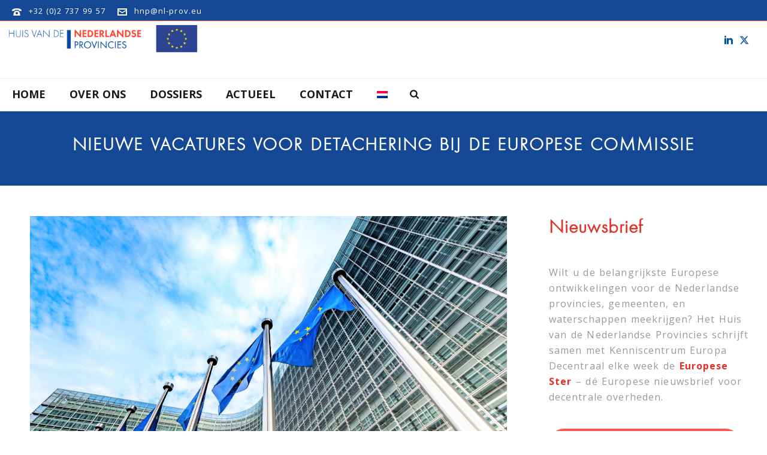

--- FILE ---
content_type: text/html; charset=UTF-8
request_url: https://www.nl-prov.eu/nieuwe-vacatures-voor-detachering-bij-de-europese-commissie-18/
body_size: 26115
content:
<!DOCTYPE html>
<html lang="nl-NL" >
<head>
		<meta charset="UTF-8" /><meta name="viewport" content="width=device-width, initial-scale=1.0, minimum-scale=1.0, maximum-scale=1.0, user-scalable=0" /><meta http-equiv="X-UA-Compatible" content="IE=edge,chrome=1" /><meta name="format-detection" content="telephone=no"><title>Nieuwe vacatures voor detachering bij de Europese Commissie &#8211; HNP</title>
<script type="text/javascript">var ajaxurl = "https://www.nl-prov.eu/wp-admin/admin-ajax.php";</script><meta name='robots' content='max-image-preview:large' />
	<style>img:is([sizes="auto" i], [sizes^="auto," i]) { contain-intrinsic-size: 3000px 1500px }</style>
	<link rel="alternate" hreflang="nl" href="https://www.nl-prov.eu/nieuwe-vacatures-voor-detachering-bij-de-europese-commissie-18/" />
<link rel="alternate" hreflang="x-default" href="https://www.nl-prov.eu/nieuwe-vacatures-voor-detachering-bij-de-europese-commissie-18/" />

		<style id="critical-path-css" type="text/css">
			body,html{width:100%;height:100%;margin:0;padding:0}.page-preloader{top:0;left:0;z-index:999;position:fixed;height:100%;width:100%;text-align:center}.preloader-preview-area{animation-delay:-.2s;top:50%;-ms-transform:translateY(100%);transform:translateY(100%);margin-top:10px;max-height:calc(50% - 20px);opacity:1;width:100%;text-align:center;position:absolute}.preloader-logo{max-width:90%;top:50%;-ms-transform:translateY(-100%);transform:translateY(-100%);margin:-10px auto 0 auto;max-height:calc(50% - 20px);opacity:1;position:relative}.ball-pulse>div{width:15px;height:15px;border-radius:100%;margin:2px;animation-fill-mode:both;display:inline-block;animation:ball-pulse .75s infinite cubic-bezier(.2,.68,.18,1.08)}.ball-pulse>div:nth-child(1){animation-delay:-.36s}.ball-pulse>div:nth-child(2){animation-delay:-.24s}.ball-pulse>div:nth-child(3){animation-delay:-.12s}@keyframes ball-pulse{0%{transform:scale(1);opacity:1}45%{transform:scale(.1);opacity:.7}80%{transform:scale(1);opacity:1}}.ball-clip-rotate-pulse{position:relative;-ms-transform:translateY(-15px) translateX(-10px);transform:translateY(-15px) translateX(-10px);display:inline-block}.ball-clip-rotate-pulse>div{animation-fill-mode:both;position:absolute;top:0;left:0;border-radius:100%}.ball-clip-rotate-pulse>div:first-child{height:36px;width:36px;top:7px;left:-7px;animation:ball-clip-rotate-pulse-scale 1s 0s cubic-bezier(.09,.57,.49,.9) infinite}.ball-clip-rotate-pulse>div:last-child{position:absolute;width:50px;height:50px;left:-16px;top:-2px;background:0 0;border:2px solid;animation:ball-clip-rotate-pulse-rotate 1s 0s cubic-bezier(.09,.57,.49,.9) infinite;animation-duration:1s}@keyframes ball-clip-rotate-pulse-rotate{0%{transform:rotate(0) scale(1)}50%{transform:rotate(180deg) scale(.6)}100%{transform:rotate(360deg) scale(1)}}@keyframes ball-clip-rotate-pulse-scale{30%{transform:scale(.3)}100%{transform:scale(1)}}@keyframes square-spin{25%{transform:perspective(100px) rotateX(180deg) rotateY(0)}50%{transform:perspective(100px) rotateX(180deg) rotateY(180deg)}75%{transform:perspective(100px) rotateX(0) rotateY(180deg)}100%{transform:perspective(100px) rotateX(0) rotateY(0)}}.square-spin{display:inline-block}.square-spin>div{animation-fill-mode:both;width:50px;height:50px;animation:square-spin 3s 0s cubic-bezier(.09,.57,.49,.9) infinite}.cube-transition{position:relative;-ms-transform:translate(-25px,-25px);transform:translate(-25px,-25px);display:inline-block}.cube-transition>div{animation-fill-mode:both;width:15px;height:15px;position:absolute;top:-5px;left:-5px;animation:cube-transition 1.6s 0s infinite ease-in-out}.cube-transition>div:last-child{animation-delay:-.8s}@keyframes cube-transition{25%{transform:translateX(50px) scale(.5) rotate(-90deg)}50%{transform:translate(50px,50px) rotate(-180deg)}75%{transform:translateY(50px) scale(.5) rotate(-270deg)}100%{transform:rotate(-360deg)}}.ball-scale>div{border-radius:100%;margin:2px;animation-fill-mode:both;display:inline-block;height:60px;width:60px;animation:ball-scale 1s 0s ease-in-out infinite}@keyframes ball-scale{0%{transform:scale(0)}100%{transform:scale(1);opacity:0}}.line-scale>div{animation-fill-mode:both;display:inline-block;width:5px;height:50px;border-radius:2px;margin:2px}.line-scale>div:nth-child(1){animation:line-scale 1s -.5s infinite cubic-bezier(.2,.68,.18,1.08)}.line-scale>div:nth-child(2){animation:line-scale 1s -.4s infinite cubic-bezier(.2,.68,.18,1.08)}.line-scale>div:nth-child(3){animation:line-scale 1s -.3s infinite cubic-bezier(.2,.68,.18,1.08)}.line-scale>div:nth-child(4){animation:line-scale 1s -.2s infinite cubic-bezier(.2,.68,.18,1.08)}.line-scale>div:nth-child(5){animation:line-scale 1s -.1s infinite cubic-bezier(.2,.68,.18,1.08)}@keyframes line-scale{0%{transform:scaley(1)}50%{transform:scaley(.4)}100%{transform:scaley(1)}}.ball-scale-multiple{position:relative;-ms-transform:translateY(30px);transform:translateY(30px);display:inline-block}.ball-scale-multiple>div{border-radius:100%;animation-fill-mode:both;margin:2px;position:absolute;left:-30px;top:0;opacity:0;margin:0;width:50px;height:50px;animation:ball-scale-multiple 1s 0s linear infinite}.ball-scale-multiple>div:nth-child(2){animation-delay:-.2s}.ball-scale-multiple>div:nth-child(3){animation-delay:-.2s}@keyframes ball-scale-multiple{0%{transform:scale(0);opacity:0}5%{opacity:1}100%{transform:scale(1);opacity:0}}.ball-pulse-sync{display:inline-block}.ball-pulse-sync>div{width:15px;height:15px;border-radius:100%;margin:2px;animation-fill-mode:both;display:inline-block}.ball-pulse-sync>div:nth-child(1){animation:ball-pulse-sync .6s -.21s infinite ease-in-out}.ball-pulse-sync>div:nth-child(2){animation:ball-pulse-sync .6s -.14s infinite ease-in-out}.ball-pulse-sync>div:nth-child(3){animation:ball-pulse-sync .6s -70ms infinite ease-in-out}@keyframes ball-pulse-sync{33%{transform:translateY(10px)}66%{transform:translateY(-10px)}100%{transform:translateY(0)}}.transparent-circle{display:inline-block;border-top:.5em solid rgba(255,255,255,.2);border-right:.5em solid rgba(255,255,255,.2);border-bottom:.5em solid rgba(255,255,255,.2);border-left:.5em solid #fff;transform:translateZ(0);animation:transparent-circle 1.1s infinite linear;width:50px;height:50px;border-radius:50%}.transparent-circle:after{border-radius:50%;width:10em;height:10em}@keyframes transparent-circle{0%{transform:rotate(0)}100%{transform:rotate(360deg)}}.ball-spin-fade-loader{position:relative;top:-10px;left:-10px;display:inline-block}.ball-spin-fade-loader>div{width:15px;height:15px;border-radius:100%;margin:2px;animation-fill-mode:both;position:absolute;animation:ball-spin-fade-loader 1s infinite linear}.ball-spin-fade-loader>div:nth-child(1){top:25px;left:0;animation-delay:-.84s;-webkit-animation-delay:-.84s}.ball-spin-fade-loader>div:nth-child(2){top:17.05px;left:17.05px;animation-delay:-.72s;-webkit-animation-delay:-.72s}.ball-spin-fade-loader>div:nth-child(3){top:0;left:25px;animation-delay:-.6s;-webkit-animation-delay:-.6s}.ball-spin-fade-loader>div:nth-child(4){top:-17.05px;left:17.05px;animation-delay:-.48s;-webkit-animation-delay:-.48s}.ball-spin-fade-loader>div:nth-child(5){top:-25px;left:0;animation-delay:-.36s;-webkit-animation-delay:-.36s}.ball-spin-fade-loader>div:nth-child(6){top:-17.05px;left:-17.05px;animation-delay:-.24s;-webkit-animation-delay:-.24s}.ball-spin-fade-loader>div:nth-child(7){top:0;left:-25px;animation-delay:-.12s;-webkit-animation-delay:-.12s}.ball-spin-fade-loader>div:nth-child(8){top:17.05px;left:-17.05px;animation-delay:0s;-webkit-animation-delay:0s}@keyframes ball-spin-fade-loader{50%{opacity:.3;transform:scale(.4)}100%{opacity:1;transform:scale(1)}}		</style>

		<link rel="alternate" type="application/rss+xml" title="HNP &raquo; feed" href="https://www.nl-prov.eu/feed/" />

<link rel="shortcut icon" href="https://www.nl-prov.eu/wp-content/themes/jupiter/assets/images/favicon.png"  />
<script type="text/javascript">window.abb = {};php = {};window.PHP = {};PHP.ajax = "https://www.nl-prov.eu/wp-admin/admin-ajax.php";PHP.wp_p_id = "7147";var mk_header_parallax, mk_banner_parallax, mk_page_parallax, mk_footer_parallax, mk_body_parallax;var mk_images_dir = "https://www.nl-prov.eu/wp-content/themes/jupiter/assets/images",mk_theme_js_path = "https://www.nl-prov.eu/wp-content/themes/jupiter/assets/js",mk_theme_dir = "https://www.nl-prov.eu/wp-content/themes/jupiter",mk_captcha_placeholder = "Enter Captcha",mk_captcha_invalid_txt = "Invalid. Try again.",mk_captcha_correct_txt = "Captcha correct.",mk_responsive_nav_width = 1140,mk_vertical_header_back = "Back",mk_vertical_header_anim = "1",mk_check_rtl = true,mk_grid_width = 1300,mk_ajax_search_option = "beside_nav",mk_preloader_bg_color = "#ffffff",mk_accent_color = "#144895",mk_go_to_top =  "true",mk_smooth_scroll =  "true",mk_show_background_video =  "true",mk_preloader_bar_color = "#144895",mk_preloader_logo = "";var mk_header_parallax = false,mk_banner_parallax = false,mk_footer_parallax = false,mk_body_parallax = false,mk_no_more_posts = "No More Posts",mk_typekit_id   = "",mk_google_fonts = ["Open Sans:100italic,200italic,300italic,400italic,500italic,600italic,700italic,800italic,900italic,100,200,300,400,500,600,700,800,900"],mk_global_lazyload = false;</script><link rel='stylesheet' id='wp-block-library-css' href='https://www.nl-prov.eu/wp-includes/css/dist/block-library/style.min.css?ver=6.7.4' type='text/css' media='all' />
<style id='wp-block-library-theme-inline-css' type='text/css'>
.wp-block-audio :where(figcaption){color:#555;font-size:13px;text-align:center}.is-dark-theme .wp-block-audio :where(figcaption){color:#ffffffa6}.wp-block-audio{margin:0 0 1em}.wp-block-code{border:1px solid #ccc;border-radius:4px;font-family:Menlo,Consolas,monaco,monospace;padding:.8em 1em}.wp-block-embed :where(figcaption){color:#555;font-size:13px;text-align:center}.is-dark-theme .wp-block-embed :where(figcaption){color:#ffffffa6}.wp-block-embed{margin:0 0 1em}.blocks-gallery-caption{color:#555;font-size:13px;text-align:center}.is-dark-theme .blocks-gallery-caption{color:#ffffffa6}:root :where(.wp-block-image figcaption){color:#555;font-size:13px;text-align:center}.is-dark-theme :root :where(.wp-block-image figcaption){color:#ffffffa6}.wp-block-image{margin:0 0 1em}.wp-block-pullquote{border-bottom:4px solid;border-top:4px solid;color:currentColor;margin-bottom:1.75em}.wp-block-pullquote cite,.wp-block-pullquote footer,.wp-block-pullquote__citation{color:currentColor;font-size:.8125em;font-style:normal;text-transform:uppercase}.wp-block-quote{border-left:.25em solid;margin:0 0 1.75em;padding-left:1em}.wp-block-quote cite,.wp-block-quote footer{color:currentColor;font-size:.8125em;font-style:normal;position:relative}.wp-block-quote:where(.has-text-align-right){border-left:none;border-right:.25em solid;padding-left:0;padding-right:1em}.wp-block-quote:where(.has-text-align-center){border:none;padding-left:0}.wp-block-quote.is-large,.wp-block-quote.is-style-large,.wp-block-quote:where(.is-style-plain){border:none}.wp-block-search .wp-block-search__label{font-weight:700}.wp-block-search__button{border:1px solid #ccc;padding:.375em .625em}:where(.wp-block-group.has-background){padding:1.25em 2.375em}.wp-block-separator.has-css-opacity{opacity:.4}.wp-block-separator{border:none;border-bottom:2px solid;margin-left:auto;margin-right:auto}.wp-block-separator.has-alpha-channel-opacity{opacity:1}.wp-block-separator:not(.is-style-wide):not(.is-style-dots){width:100px}.wp-block-separator.has-background:not(.is-style-dots){border-bottom:none;height:1px}.wp-block-separator.has-background:not(.is-style-wide):not(.is-style-dots){height:2px}.wp-block-table{margin:0 0 1em}.wp-block-table td,.wp-block-table th{word-break:normal}.wp-block-table :where(figcaption){color:#555;font-size:13px;text-align:center}.is-dark-theme .wp-block-table :where(figcaption){color:#ffffffa6}.wp-block-video :where(figcaption){color:#555;font-size:13px;text-align:center}.is-dark-theme .wp-block-video :where(figcaption){color:#ffffffa6}.wp-block-video{margin:0 0 1em}:root :where(.wp-block-template-part.has-background){margin-bottom:0;margin-top:0;padding:1.25em 2.375em}
</style>
<style id='classic-theme-styles-inline-css' type='text/css'>
/*! This file is auto-generated */
.wp-block-button__link{color:#fff;background-color:#32373c;border-radius:9999px;box-shadow:none;text-decoration:none;padding:calc(.667em + 2px) calc(1.333em + 2px);font-size:1.125em}.wp-block-file__button{background:#32373c;color:#fff;text-decoration:none}
</style>
<style id='global-styles-inline-css' type='text/css'>
:root{--wp--preset--aspect-ratio--square: 1;--wp--preset--aspect-ratio--4-3: 4/3;--wp--preset--aspect-ratio--3-4: 3/4;--wp--preset--aspect-ratio--3-2: 3/2;--wp--preset--aspect-ratio--2-3: 2/3;--wp--preset--aspect-ratio--16-9: 16/9;--wp--preset--aspect-ratio--9-16: 9/16;--wp--preset--color--black: #000000;--wp--preset--color--cyan-bluish-gray: #abb8c3;--wp--preset--color--white: #ffffff;--wp--preset--color--pale-pink: #f78da7;--wp--preset--color--vivid-red: #cf2e2e;--wp--preset--color--luminous-vivid-orange: #ff6900;--wp--preset--color--luminous-vivid-amber: #fcb900;--wp--preset--color--light-green-cyan: #7bdcb5;--wp--preset--color--vivid-green-cyan: #00d084;--wp--preset--color--pale-cyan-blue: #8ed1fc;--wp--preset--color--vivid-cyan-blue: #0693e3;--wp--preset--color--vivid-purple: #9b51e0;--wp--preset--gradient--vivid-cyan-blue-to-vivid-purple: linear-gradient(135deg,rgba(6,147,227,1) 0%,rgb(155,81,224) 100%);--wp--preset--gradient--light-green-cyan-to-vivid-green-cyan: linear-gradient(135deg,rgb(122,220,180) 0%,rgb(0,208,130) 100%);--wp--preset--gradient--luminous-vivid-amber-to-luminous-vivid-orange: linear-gradient(135deg,rgba(252,185,0,1) 0%,rgba(255,105,0,1) 100%);--wp--preset--gradient--luminous-vivid-orange-to-vivid-red: linear-gradient(135deg,rgba(255,105,0,1) 0%,rgb(207,46,46) 100%);--wp--preset--gradient--very-light-gray-to-cyan-bluish-gray: linear-gradient(135deg,rgb(238,238,238) 0%,rgb(169,184,195) 100%);--wp--preset--gradient--cool-to-warm-spectrum: linear-gradient(135deg,rgb(74,234,220) 0%,rgb(151,120,209) 20%,rgb(207,42,186) 40%,rgb(238,44,130) 60%,rgb(251,105,98) 80%,rgb(254,248,76) 100%);--wp--preset--gradient--blush-light-purple: linear-gradient(135deg,rgb(255,206,236) 0%,rgb(152,150,240) 100%);--wp--preset--gradient--blush-bordeaux: linear-gradient(135deg,rgb(254,205,165) 0%,rgb(254,45,45) 50%,rgb(107,0,62) 100%);--wp--preset--gradient--luminous-dusk: linear-gradient(135deg,rgb(255,203,112) 0%,rgb(199,81,192) 50%,rgb(65,88,208) 100%);--wp--preset--gradient--pale-ocean: linear-gradient(135deg,rgb(255,245,203) 0%,rgb(182,227,212) 50%,rgb(51,167,181) 100%);--wp--preset--gradient--electric-grass: linear-gradient(135deg,rgb(202,248,128) 0%,rgb(113,206,126) 100%);--wp--preset--gradient--midnight: linear-gradient(135deg,rgb(2,3,129) 0%,rgb(40,116,252) 100%);--wp--preset--font-size--small: 13px;--wp--preset--font-size--medium: 20px;--wp--preset--font-size--large: 36px;--wp--preset--font-size--x-large: 42px;--wp--preset--spacing--20: 0.44rem;--wp--preset--spacing--30: 0.67rem;--wp--preset--spacing--40: 1rem;--wp--preset--spacing--50: 1.5rem;--wp--preset--spacing--60: 2.25rem;--wp--preset--spacing--70: 3.38rem;--wp--preset--spacing--80: 5.06rem;--wp--preset--shadow--natural: 6px 6px 9px rgba(0, 0, 0, 0.2);--wp--preset--shadow--deep: 12px 12px 50px rgba(0, 0, 0, 0.4);--wp--preset--shadow--sharp: 6px 6px 0px rgba(0, 0, 0, 0.2);--wp--preset--shadow--outlined: 6px 6px 0px -3px rgba(255, 255, 255, 1), 6px 6px rgba(0, 0, 0, 1);--wp--preset--shadow--crisp: 6px 6px 0px rgba(0, 0, 0, 1);}:where(.is-layout-flex){gap: 0.5em;}:where(.is-layout-grid){gap: 0.5em;}body .is-layout-flex{display: flex;}.is-layout-flex{flex-wrap: wrap;align-items: center;}.is-layout-flex > :is(*, div){margin: 0;}body .is-layout-grid{display: grid;}.is-layout-grid > :is(*, div){margin: 0;}:where(.wp-block-columns.is-layout-flex){gap: 2em;}:where(.wp-block-columns.is-layout-grid){gap: 2em;}:where(.wp-block-post-template.is-layout-flex){gap: 1.25em;}:where(.wp-block-post-template.is-layout-grid){gap: 1.25em;}.has-black-color{color: var(--wp--preset--color--black) !important;}.has-cyan-bluish-gray-color{color: var(--wp--preset--color--cyan-bluish-gray) !important;}.has-white-color{color: var(--wp--preset--color--white) !important;}.has-pale-pink-color{color: var(--wp--preset--color--pale-pink) !important;}.has-vivid-red-color{color: var(--wp--preset--color--vivid-red) !important;}.has-luminous-vivid-orange-color{color: var(--wp--preset--color--luminous-vivid-orange) !important;}.has-luminous-vivid-amber-color{color: var(--wp--preset--color--luminous-vivid-amber) !important;}.has-light-green-cyan-color{color: var(--wp--preset--color--light-green-cyan) !important;}.has-vivid-green-cyan-color{color: var(--wp--preset--color--vivid-green-cyan) !important;}.has-pale-cyan-blue-color{color: var(--wp--preset--color--pale-cyan-blue) !important;}.has-vivid-cyan-blue-color{color: var(--wp--preset--color--vivid-cyan-blue) !important;}.has-vivid-purple-color{color: var(--wp--preset--color--vivid-purple) !important;}.has-black-background-color{background-color: var(--wp--preset--color--black) !important;}.has-cyan-bluish-gray-background-color{background-color: var(--wp--preset--color--cyan-bluish-gray) !important;}.has-white-background-color{background-color: var(--wp--preset--color--white) !important;}.has-pale-pink-background-color{background-color: var(--wp--preset--color--pale-pink) !important;}.has-vivid-red-background-color{background-color: var(--wp--preset--color--vivid-red) !important;}.has-luminous-vivid-orange-background-color{background-color: var(--wp--preset--color--luminous-vivid-orange) !important;}.has-luminous-vivid-amber-background-color{background-color: var(--wp--preset--color--luminous-vivid-amber) !important;}.has-light-green-cyan-background-color{background-color: var(--wp--preset--color--light-green-cyan) !important;}.has-vivid-green-cyan-background-color{background-color: var(--wp--preset--color--vivid-green-cyan) !important;}.has-pale-cyan-blue-background-color{background-color: var(--wp--preset--color--pale-cyan-blue) !important;}.has-vivid-cyan-blue-background-color{background-color: var(--wp--preset--color--vivid-cyan-blue) !important;}.has-vivid-purple-background-color{background-color: var(--wp--preset--color--vivid-purple) !important;}.has-black-border-color{border-color: var(--wp--preset--color--black) !important;}.has-cyan-bluish-gray-border-color{border-color: var(--wp--preset--color--cyan-bluish-gray) !important;}.has-white-border-color{border-color: var(--wp--preset--color--white) !important;}.has-pale-pink-border-color{border-color: var(--wp--preset--color--pale-pink) !important;}.has-vivid-red-border-color{border-color: var(--wp--preset--color--vivid-red) !important;}.has-luminous-vivid-orange-border-color{border-color: var(--wp--preset--color--luminous-vivid-orange) !important;}.has-luminous-vivid-amber-border-color{border-color: var(--wp--preset--color--luminous-vivid-amber) !important;}.has-light-green-cyan-border-color{border-color: var(--wp--preset--color--light-green-cyan) !important;}.has-vivid-green-cyan-border-color{border-color: var(--wp--preset--color--vivid-green-cyan) !important;}.has-pale-cyan-blue-border-color{border-color: var(--wp--preset--color--pale-cyan-blue) !important;}.has-vivid-cyan-blue-border-color{border-color: var(--wp--preset--color--vivid-cyan-blue) !important;}.has-vivid-purple-border-color{border-color: var(--wp--preset--color--vivid-purple) !important;}.has-vivid-cyan-blue-to-vivid-purple-gradient-background{background: var(--wp--preset--gradient--vivid-cyan-blue-to-vivid-purple) !important;}.has-light-green-cyan-to-vivid-green-cyan-gradient-background{background: var(--wp--preset--gradient--light-green-cyan-to-vivid-green-cyan) !important;}.has-luminous-vivid-amber-to-luminous-vivid-orange-gradient-background{background: var(--wp--preset--gradient--luminous-vivid-amber-to-luminous-vivid-orange) !important;}.has-luminous-vivid-orange-to-vivid-red-gradient-background{background: var(--wp--preset--gradient--luminous-vivid-orange-to-vivid-red) !important;}.has-very-light-gray-to-cyan-bluish-gray-gradient-background{background: var(--wp--preset--gradient--very-light-gray-to-cyan-bluish-gray) !important;}.has-cool-to-warm-spectrum-gradient-background{background: var(--wp--preset--gradient--cool-to-warm-spectrum) !important;}.has-blush-light-purple-gradient-background{background: var(--wp--preset--gradient--blush-light-purple) !important;}.has-blush-bordeaux-gradient-background{background: var(--wp--preset--gradient--blush-bordeaux) !important;}.has-luminous-dusk-gradient-background{background: var(--wp--preset--gradient--luminous-dusk) !important;}.has-pale-ocean-gradient-background{background: var(--wp--preset--gradient--pale-ocean) !important;}.has-electric-grass-gradient-background{background: var(--wp--preset--gradient--electric-grass) !important;}.has-midnight-gradient-background{background: var(--wp--preset--gradient--midnight) !important;}.has-small-font-size{font-size: var(--wp--preset--font-size--small) !important;}.has-medium-font-size{font-size: var(--wp--preset--font-size--medium) !important;}.has-large-font-size{font-size: var(--wp--preset--font-size--large) !important;}.has-x-large-font-size{font-size: var(--wp--preset--font-size--x-large) !important;}
:where(.wp-block-post-template.is-layout-flex){gap: 1.25em;}:where(.wp-block-post-template.is-layout-grid){gap: 1.25em;}
:where(.wp-block-columns.is-layout-flex){gap: 2em;}:where(.wp-block-columns.is-layout-grid){gap: 2em;}
:root :where(.wp-block-pullquote){font-size: 1.5em;line-height: 1.6;}
</style>
<link rel='stylesheet' id='events-manager-css' href='https://www.nl-prov.eu/wp-content/plugins/events-manager/includes/css/events-manager.min.css?ver=7.2.3.1' type='text/css' media='all' />
<link rel='stylesheet' id='uaf_client_css-css' href='https://www.nl-prov.eu/wp-content/uploads/useanyfont/uaf.css?ver=1742476657' type='text/css' media='all' />
<link rel='stylesheet' id='wpml-menu-item-0-css' href='https://www.nl-prov.eu/wp-content/plugins/sitepress-multilingual-cms/templates/language-switchers/menu-item/style.min.css?ver=1' type='text/css' media='all' />
<link rel='stylesheet' id='mc4wp-form-themes-css' href='https://www.nl-prov.eu/wp-content/plugins/mailchimp-for-wp/assets/css/form-themes.css?ver=4.10.2' type='text/css' media='all' />
<link rel='stylesheet' id='theme-styles-css' href='https://www.nl-prov.eu/wp-content/themes/jupiter/assets/stylesheet/min/full-styles.6.10.2.css?ver=1663174648' type='text/css' media='all' />
<style id='theme-styles-inline-css' type='text/css'>

			#wpadminbar {
				-webkit-backface-visibility: hidden;
				backface-visibility: hidden;
				-webkit-perspective: 1000;
				-ms-perspective: 1000;
				perspective: 1000;
				-webkit-transform: translateZ(0px);
				-ms-transform: translateZ(0px);
				transform: translateZ(0px);
			}
			@media screen and (max-width: 600px) {
				#wpadminbar {
					position: fixed !important;
				}
			}
		
body { background-color:#fff; } .hb-custom-header #mk-page-introduce, .mk-header { background-color:#f7f7f7;background-size:cover;-webkit-background-size:cover;-moz-background-size:cover; } .hb-custom-header > div, .mk-header-bg { background-color:#fff; } .mk-classic-nav-bg { background-color:#fff; } .master-holder-bg { background-color:#fff; } #mk-footer { background-color:#154894; } #mk-boxed-layout { -webkit-box-shadow:0 0 0px rgba(0, 0, 0, 0); -moz-box-shadow:0 0 0px rgba(0, 0, 0, 0); box-shadow:0 0 0px rgba(0, 0, 0, 0); } .mk-news-tab .mk-tabs-tabs .is-active a, .mk-fancy-title.pattern-style span, .mk-fancy-title.pattern-style.color-gradient span:after, .page-bg-color { background-color:#fff; } .page-title { font-size:20px; color:#4d4d4d; text-transform:uppercase; font-weight:400; letter-spacing:2px; } .page-subtitle { font-size:14px; line-height:100%; color:#a3a3a3; font-size:14px; text-transform:none; } .mk-header { border-bottom:1px solid #ededed; } .header-style-1 .mk-header-padding-wrapper, .header-style-2 .mk-header-padding-wrapper, .header-style-3 .mk-header-padding-wrapper { padding-top:146px; } .mk-process-steps[max-width~="950px"] ul::before { display:none !important; } .mk-process-steps[max-width~="950px"] li { margin-bottom:30px !important; width:100% !important; text-align:center; } .mk-event-countdown-ul[max-width~="750px"] li { width:90%; display:block; margin:0 auto 15px; } body { font-family:MS Sans Serif, Geneva, sans-serif } body { font-family:Open Sans } @font-face { font-family:'star'; src:url('https://www.nl-prov.eu/wp-content/themes/jupiter/assets/stylesheet/fonts/star/font.eot'); src:url('https://www.nl-prov.eu/wp-content/themes/jupiter/assets/stylesheet/fonts/star/font.eot?#iefix') format('embedded-opentype'), url('https://www.nl-prov.eu/wp-content/themes/jupiter/assets/stylesheet/fonts/star/font.woff') format('woff'), url('https://www.nl-prov.eu/wp-content/themes/jupiter/assets/stylesheet/fonts/star/font.ttf') format('truetype'), url('https://www.nl-prov.eu/wp-content/themes/jupiter/assets/stylesheet/fonts/star/font.svg#star') format('svg'); font-weight:normal; font-style:normal; } @font-face { font-family:'WooCommerce'; src:url('https://www.nl-prov.eu/wp-content/themes/jupiter/assets/stylesheet/fonts/woocommerce/font.eot'); src:url('https://www.nl-prov.eu/wp-content/themes/jupiter/assets/stylesheet/fonts/woocommerce/font.eot?#iefix') format('embedded-opentype'), url('https://www.nl-prov.eu/wp-content/themes/jupiter/assets/stylesheet/fonts/woocommerce/font.woff') format('woff'), url('https://www.nl-prov.eu/wp-content/themes/jupiter/assets/stylesheet/fonts/woocommerce/font.ttf') format('truetype'), url('https://www.nl-prov.eu/wp-content/themes/jupiter/assets/stylesheet/fonts/woocommerce/font.svg#WooCommerce') format('svg'); font-weight:normal; font-style:normal; }hr { margin-bottom:15px !important; border-color:#154894 !important; } .mk-employees.c_cs.four-column .mk-employee-item { padding:0 20px 10px 20px !important; } .mk-footer-copyright, #mk-footer-navigation li a { margin-left:55px !important; } .page-title { font-size:30px !important; color:#ffffff !important; font-weight:bold !important; text-align:center !important; } #mk-page-introduce.intro-center, #mk-page-introduce.intro-left { background-color:#144895 !important; } #theme-page .theme-page-wrapper .theme-content { padding:30px 50px !important; } .mk-news-item .item-holder { margin:0 6px 35px 0 !important; } .news-date, .news-categories { display:none !important; } .news-full-with-image .news-the-title span { background-color:#144895 !important; box-shadow:15px 0px 0 #144895, -15px 0 0 #144895; } .news-full-with-image:hover .news-the-title span:hover { background-color:#dc0d15 !important; box-shadow:15px 0px 0 #dc0d15, -15px 0 0 #dc0d15; } .single-news-meta { display:none !important; } .blog-single-meta { display:none !important; } .single-social-section { display:none !important; } .mk-about-author-wrapper { display:none !important; } .em-booking-form-details .em-booking-submit { width:auto; padding-left:20px; padding-right:20px; padding-top:10px; padding-bottom:10px; font-size:20px; letter-spacing:1px; background-color:#144895; border-color:#144895; color:#ffffff; font-weight:400; border-radius:3px; border-style:solid; } .em-booking-form-details:hover .em-booking-submit:hover { width:auto; padding-left:20px; padding-right:20px; padding-top:10px; padding-bottom:10px; font-size:20px; letter-spacing:1px; background-color:#e63027 !important; border-color:#e63027 !important; color:#ffffff; font-weight:400; border-radius:3px; border-style:solid; } h1, h2, h3, h4, h5, h6 { font-family:'futura-light' !important; } .blog-similar-posts { display:none !important; } #respond { display:none !important; } .search-result-item .search-loop-meta { display:none !Important; }
</style>
<link rel='stylesheet' id='mkhb-render-css' href='https://www.nl-prov.eu/wp-content/themes/jupiter/header-builder/includes/assets/css/mkhb-render.css?ver=6.10.2' type='text/css' media='all' />
<link rel='stylesheet' id='mkhb-row-css' href='https://www.nl-prov.eu/wp-content/themes/jupiter/header-builder/includes/assets/css/mkhb-row.css?ver=6.10.2' type='text/css' media='all' />
<link rel='stylesheet' id='mkhb-column-css' href='https://www.nl-prov.eu/wp-content/themes/jupiter/header-builder/includes/assets/css/mkhb-column.css?ver=6.10.2' type='text/css' media='all' />
<link rel='stylesheet' id='theme-options-css' href='https://www.nl-prov.eu/wp-content/uploads/mk_assets/theme-options-production-1769078336_nl.css?ver=1769078328' type='text/css' media='all' />
<link rel='stylesheet' id='jupiter-donut-shortcodes-css' href='https://www.nl-prov.eu/wp-content/plugins/jupiter-donut/assets/css/shortcodes-styles.min.css?ver=1.6.2' type='text/css' media='all' />
<script type="text/javascript" data-noptimize='' data-no-minify='' src="https://www.nl-prov.eu/wp-content/themes/jupiter/assets/js/plugins/wp-enqueue/webfontloader.js?ver=6.7.4" id="mk-webfontloader-js"></script>
<script type="text/javascript" id="mk-webfontloader-js-after">
/* <![CDATA[ */
WebFontConfig = {
	timeout: 2000
}

if ( mk_typekit_id.length > 0 ) {
	WebFontConfig.typekit = {
		id: mk_typekit_id
	}
}

if ( mk_google_fonts.length > 0 ) {
	WebFontConfig.google = {
		families:  mk_google_fonts
	}
}

if ( (mk_google_fonts.length > 0 || mk_typekit_id.length > 0) && navigator.userAgent.indexOf("Speed Insights") == -1) {
	WebFont.load( WebFontConfig );
}
		
/* ]]> */
</script>
<script type="text/javascript" src="https://www.nl-prov.eu/wp-includes/js/jquery/jquery.min.js?ver=3.7.1" id="jquery-core-js"></script>
<script type="text/javascript" src="https://www.nl-prov.eu/wp-includes/js/jquery/jquery-migrate.min.js?ver=3.4.1" id="jquery-migrate-js"></script>
<script type="text/javascript" src="https://www.nl-prov.eu/wp-includes/js/jquery/ui/core.min.js?ver=1.13.3" id="jquery-ui-core-js"></script>
<script type="text/javascript" src="https://www.nl-prov.eu/wp-includes/js/jquery/ui/mouse.min.js?ver=1.13.3" id="jquery-ui-mouse-js"></script>
<script type="text/javascript" src="https://www.nl-prov.eu/wp-includes/js/jquery/ui/sortable.min.js?ver=1.13.3" id="jquery-ui-sortable-js"></script>
<script type="text/javascript" src="https://www.nl-prov.eu/wp-includes/js/jquery/ui/datepicker.min.js?ver=1.13.3" id="jquery-ui-datepicker-js"></script>
<script type="text/javascript" id="jquery-ui-datepicker-js-after">
/* <![CDATA[ */
jQuery(function(jQuery){jQuery.datepicker.setDefaults({"closeText":"Sluiten","currentText":"Vandaag","monthNames":["januari","februari","maart","april","mei","juni","juli","augustus","september","oktober","november","december"],"monthNamesShort":["jan","feb","mrt","apr","mei","jun","jul","aug","sep","okt","nov","dec"],"nextText":"Volgende","prevText":"Vorige","dayNames":["zondag","maandag","dinsdag","woensdag","donderdag","vrijdag","zaterdag"],"dayNamesShort":["zo","ma","di","wo","do","vr","za"],"dayNamesMin":["Z","M","D","W","D","V","Z"],"dateFormat":"d MM yy","firstDay":1,"isRTL":false});});
/* ]]> */
</script>
<script type="text/javascript" src="https://www.nl-prov.eu/wp-includes/js/jquery/ui/resizable.min.js?ver=1.13.3" id="jquery-ui-resizable-js"></script>
<script type="text/javascript" src="https://www.nl-prov.eu/wp-includes/js/jquery/ui/draggable.min.js?ver=1.13.3" id="jquery-ui-draggable-js"></script>
<script type="text/javascript" src="https://www.nl-prov.eu/wp-includes/js/jquery/ui/controlgroup.min.js?ver=1.13.3" id="jquery-ui-controlgroup-js"></script>
<script type="text/javascript" src="https://www.nl-prov.eu/wp-includes/js/jquery/ui/checkboxradio.min.js?ver=1.13.3" id="jquery-ui-checkboxradio-js"></script>
<script type="text/javascript" src="https://www.nl-prov.eu/wp-includes/js/jquery/ui/button.min.js?ver=1.13.3" id="jquery-ui-button-js"></script>
<script type="text/javascript" src="https://www.nl-prov.eu/wp-includes/js/jquery/ui/dialog.min.js?ver=1.13.3" id="jquery-ui-dialog-js"></script>
<script type="text/javascript" id="events-manager-js-extra">
/* <![CDATA[ */
var EM = {"ajaxurl":"https:\/\/www.nl-prov.eu\/wp-admin\/admin-ajax.php","locationajaxurl":"https:\/\/www.nl-prov.eu\/wp-admin\/admin-ajax.php?action=locations_search","firstDay":"1","locale":"nl","dateFormat":"yy-mm-dd","ui_css":"https:\/\/www.nl-prov.eu\/wp-content\/plugins\/events-manager\/includes\/css\/jquery-ui\/build.min.css","show24hours":"1","is_ssl":"1","autocomplete_limit":"10","calendar":{"breakpoints":{"small":560,"medium":908,"large":false},"month_format":"M Y"},"phone":"","datepicker":{"format":"d\/m\/Y","locale":"nl"},"search":{"breakpoints":{"small":650,"medium":850,"full":false}},"url":"https:\/\/www.nl-prov.eu\/wp-content\/plugins\/events-manager","assets":{"input.em-uploader":{"js":{"em-uploader":{"url":"https:\/\/www.nl-prov.eu\/wp-content\/plugins\/events-manager\/includes\/js\/em-uploader.js?v=7.2.3.1","event":"em_uploader_ready"}}},".em-event-editor":{"js":{"event-editor":{"url":"https:\/\/www.nl-prov.eu\/wp-content\/plugins\/events-manager\/includes\/js\/events-manager-event-editor.js?v=7.2.3.1","event":"em_event_editor_ready"}},"css":{"event-editor":"https:\/\/www.nl-prov.eu\/wp-content\/plugins\/events-manager\/includes\/css\/events-manager-event-editor.min.css?v=7.2.3.1"}},".em-recurrence-sets, .em-timezone":{"js":{"luxon":{"url":"luxon\/luxon.js?v=7.2.3.1","event":"em_luxon_ready"}}},".em-booking-form, #em-booking-form, .em-booking-recurring, .em-event-booking-form":{"js":{"em-bookings":{"url":"https:\/\/www.nl-prov.eu\/wp-content\/plugins\/events-manager\/includes\/js\/bookingsform.js?v=7.2.3.1","event":"em_booking_form_js_loaded"}}},"#em-opt-archetypes":{"js":{"archetypes":"https:\/\/www.nl-prov.eu\/wp-content\/plugins\/events-manager\/includes\/js\/admin-archetype-editor.js?v=7.2.3.1","archetypes_ms":"https:\/\/www.nl-prov.eu\/wp-content\/plugins\/events-manager\/includes\/js\/admin-archetypes.js?v=7.2.3.1","qs":"qs\/qs.js?v=7.2.3.1"}}},"cached":"1","bookingInProgress":"Wacht tot de reservering verstuurd is.","tickets_save":"Ticket opslaan","bookingajaxurl":"https:\/\/www.nl-prov.eu\/wp-admin\/admin-ajax.php","bookings_export_save":"Exporteer boekingen","bookings_settings_save":"Instellingen opslaan","booking_delete":"Weet je zeker dat je dit wilt verwijderen?","booking_offset":"30","bookings":{"submit_button":{"text":{"default":"Inschrijven","free":"Inschrijven","payment":"Inschrijven","processing":"Verwerking ..."}},"update_listener":""},"bb_full":"Uitverkocht","bb_book":"Meld je nu aan","bb_booking":"Aanmelden...","bb_booked":"Aanmelding verstuurd","bb_error":"Aanmeld Error. Opnieuw proberen?","bb_cancel":"Annuleren","bb_canceling":"Bezig met annuleren...","bb_cancelled":"Geannuleerd","bb_cancel_error":"Geannuleerd Error. Opnieuw proberen?","txt_search":"Zoeken","txt_searching":"Bezig met zoeken...","txt_loading":"Aan het laden..."};
/* ]]> */
</script>
<script type="text/javascript" src="https://www.nl-prov.eu/wp-content/plugins/events-manager/includes/js/events-manager.js?ver=7.2.3.1" id="events-manager-js"></script>
<script type="text/javascript" src="https://www.nl-prov.eu/wp-content/plugins/events-manager/includes/external/flatpickr/l10n/nl.js?ver=7.2.3.1" id="em-flatpickr-localization-js"></script>
<script></script><link rel="https://api.w.org/" href="https://www.nl-prov.eu/wp-json/" /><link rel="alternate" title="JSON" type="application/json" href="https://www.nl-prov.eu/wp-json/wp/v2/posts/7147" /><link rel="EditURI" type="application/rsd+xml" title="RSD" href="https://www.nl-prov.eu/xmlrpc.php?rsd" />
<meta name="generator" content="WordPress 6.7.4" />
<link rel="canonical" href="https://www.nl-prov.eu/nieuwe-vacatures-voor-detachering-bij-de-europese-commissie-18/" />
<link rel='shortlink' href='https://www.nl-prov.eu/?p=7147' />
<link rel="alternate" title="oEmbed (JSON)" type="application/json+oembed" href="https://www.nl-prov.eu/wp-json/oembed/1.0/embed?url=https%3A%2F%2Fwww.nl-prov.eu%2Fnieuwe-vacatures-voor-detachering-bij-de-europese-commissie-18%2F" />
<link rel="alternate" title="oEmbed (XML)" type="text/xml+oembed" href="https://www.nl-prov.eu/wp-json/oembed/1.0/embed?url=https%3A%2F%2Fwww.nl-prov.eu%2Fnieuwe-vacatures-voor-detachering-bij-de-europese-commissie-18%2F&#038;format=xml" />
<meta name="generator" content="WPML ver:4.7.4 stt:38,1;" />
<!-- start Simple Custom CSS and JS -->
<style type="text/css">
.mk-header-holder {
	position: relative !important;
}

.mk-header-padding-wrapper {
	display: none !important;
}

.mk-header-toolbar-holder, .mk-header-inner, .mk-header-holder, .mk-header-toolbar {
	margin-bottom: 0px !important;
}

#top-of-page {
	display: none !important;
}
</style>
<!-- end Simple Custom CSS and JS -->
<!-- start Simple Custom CSS and JS -->
<style type="text/css">
p, p span, div {
  font-size: 1rem !important;
  word-spacing: 0.16ch;
  letter-spacing: 0.12ch;
  margin-bottom: 2ch;
}


</style>
<!-- end Simple Custom CSS and JS -->
<!-- start Simple Custom CSS and JS -->
<style type="text/css">
/* Apply styles when an anchor is in focus */
a:focus {
  outline: 2px solid -webkit-focus-ring-color;
  outline-offset: 2px; /* Optional: Adjust the outline offset for better visibility */
}

/* Apply styles when a button is in focus */
button:focus {
  outline: 2px solid -webkit-focus-ring-color;
  outline-offset: 2px;
}

/* Apply styles when an input field is in focus */
input:focus {
  outline: 2px solid -webkit-focus-ring-color;
  outline-offset: 2px;
}

/* Apply styles when a select dropdown is in focus */
select:focus {
  outline: 2px solid -webkit-focus-ring-color;
  outline-offset: 2px;
}

/* Apply styles when a textarea is in focus */
textarea:focus {
  outline: 2px solid -webkit-focus-ring-color;
  outline-offset: 2px;
}

/* Apply styles when a details disclosure widget is in focus */
details:focus {
  outline: 2px solid -webkit-focus-ring-color;
  outline-offset: 2px;
}

/* Apply styles when an iframe is in focus */
iframe:focus {
  outline: 2px solid -webkit-focus-ring-color;
  outline-offset: 2px;
}

/* Apply styles when an audio control is in focus */
audio:focus {
  outline: 2px solid -webkit-focus-ring-color;
  outline-offset: 2px;
}

/* Apply styles when a video control is in focus */
video:focus {
  outline: 2px solid -webkit-focus-ring-color;
  outline-offset: 2px;
}

/* Apply styles when a contenteditable element is in focus */
[contenteditable]:focus {
  outline: 2px solid -webkit-focus-ring-color;
  outline-offset: 2px;
}

/* Apply styles when an element with a href attribute is in focus */
[data-focusable]:focus {
  outline: 2px solid -webkit-focus-ring-color;
  outline-offset: 2px;
}
</style>
<!-- end Simple Custom CSS and JS -->
<!-- start Simple Custom CSS and JS -->
<style type="text/css">
header .mk-header-holder .mk-language-nav {
    display: none;
    visibility: hidden; 
}

</style>
<!-- end Simple Custom CSS and JS -->
<meta itemprop="author" content="Femke Boersma" /><meta itemprop="datePublished" content="30 januari 2023" /><meta itemprop="dateModified" content="9 februari 2023" /><meta itemprop="publisher" content="HNP" /><meta property="og:site_name" content="HNP"/><meta property="og:image" content="https://www.nl-prov.eu/wp-content/uploads/2022/01/europese-commissie.jpg"/><meta property="og:url" content="https://www.nl-prov.eu/nieuwe-vacatures-voor-detachering-bij-de-europese-commissie-18/"/><meta property="og:title" content="Nieuwe vacatures voor detachering bij de Europese Commissie"/><meta property="og:description" content="Er staan elf nieuwe vacatures open voor detachering bij de Europese Commissie als nationaal expert. De deadlines voor de onderstaande vacatures is 27 februari en 27 maart 2023. Vacature De Commissie heeft nieuwe vacatures uitgezet voor ambtenaren die als ‘nationaal expert’ willen worden gedetacheerd. Nationaal experts worden voor een periode van twee of drie jaar [&hellip;]"/><meta property="og:type" content="article"/><script> var isTest = false; </script><meta name="generator" content="Powered by WPBakery Page Builder - drag and drop page builder for WordPress."/>
<script>(()=>{var o=[],i={};["on","off","toggle","show"].forEach((l=>{i[l]=function(){o.push([l,arguments])}})),window.Boxzilla=i,window.boxzilla_queue=o})();</script>		<style type="text/css" id="wp-custom-css">
			.featured-image .image-hover-overlay { display: none; }
.featured-image .post-type-badge { display: none; }
.mk-blog-meta-wrapper { display: none; padding: 0; }
.mk-blog-meta { display: block; padding: 0; }
.master-holder h2 { color: #e63027; }		</style>
		<meta name="generator" content="Jupiter 6.10.2" /><noscript><style> .wpb_animate_when_almost_visible { opacity: 1; }</style></noscript>	</head>

<body class="post-template-default single single-post postid-7147 single-format-standard wpb-js-composer js-comp-ver-8.4.1 vc_responsive" itemscope="itemscope" itemtype="https://schema.org/WebPage"  data-adminbar="">
	
	<!-- Target for scroll anchors to achieve native browser bahaviour + possible enhancements like smooth scrolling -->
	<div id="top-of-page"></div>

		<div id="mk-boxed-layout">

			<div id="mk-theme-container" >

				 
    <header data-height='60'
                data-sticky-height='166'
                data-responsive-height='90'
                data-transparent-skin=''
                data-header-style='2'
                data-sticky-style='fixed'
                data-sticky-offset='' id="mk-header-1" class="mk-header header-style-2 header-align-left  toolbar-true menu-hover-5 sticky-style-fixed mk-background-stretch boxed-header " role="banner" itemscope="itemscope" itemtype="https://schema.org/WPHeader" >
                    <div class="mk-header-holder">
                                                
<div class="mk-header-toolbar">

			<div class="mk-grid header-grid">
	
		<div class="mk-header-toolbar-holder">

		
	<span class="header-toolbar-contact">
		<svg  class="mk-svg-icon" data-name="mk-moon-phone-3" data-cacheid="icon-69720268569df" style=" height:16px; width: 16px; "  xmlns="http://www.w3.org/2000/svg" viewBox="0 0 512 512"><path d="M457.153 103.648c53.267 30.284 54.847 62.709 54.849 85.349v3.397c0 5.182-4.469 9.418-9.928 9.418h-120.146c-5.459 0-9.928-4.236-9.928-9.418v-11.453c0-28.605-27.355-33.175-42.449-35.605-15.096-2.426-52.617-4.777-73.48-4.777h-.14300000000000002c-20.862 0-58.387 2.35-73.48 4.777-15.093 2.427-42.449 6.998-42.449 35.605v11.453c0 5.182-4.469 9.418-9.926 9.418h-120.146c-5.457 0-9.926-4.236-9.926-9.418v-3.397c0-22.64 1.58-55.065 54.847-85.349 63.35-36.01 153.929-39.648 201.08-39.648l.077.078.066-.078c47.152 0 137.732 3.634 201.082 39.648zm-201.152 88.352c-28.374 0-87.443 2.126-117.456 38.519-30.022 36.383-105.09 217.481-38.147 217.481h311.201c66.945 0-8.125-181.098-38.137-217.481-30.018-36.393-89.1-38.519-117.461-38.519zm-.001 192c-35.346 0-64-28.653-64-64s28.654-64 64-64c35.347 0 64 28.653 64 64s-28.653 64-64 64z"/></svg>		<a href="tel:+3227379957">+32 (0)2 737 99 57</a>
	</span>


    <span class="header-toolbar-contact">
    	<svg  class="mk-svg-icon" data-name="mk-moon-envelop" data-cacheid="icon-6972026856bfb" style=" height:16px; width: 16px; "  xmlns="http://www.w3.org/2000/svg" viewBox="0 0 512 512"><path d="M480 64h-448c-17.6 0-32 14.4-32 32v320c0 17.6 14.4 32 32 32h448c17.6 0 32-14.4 32-32v-320c0-17.6-14.4-32-32-32zm-32 64v23l-192 113.143-192-113.143v-23h384zm-384 256v-177.286l192 113.143 192-113.143v177.286h-384z"/></svg>    	<a href="mailto:&#104;&#110;&#112;&#64;n&#108;-&#112;&#114;o&#118;&#46;e&#117;">hnp&#64;&#110;&#108;-pr&#111;v.&#101;&#117;</a>
    </span>

<div class="mk-language-nav"><a href="#"><svg  class="mk-svg-icon" data-name="mk-icon-globe" data-cacheid="icon-6972026857136" style=" height:16px; width: 13.714285714286px; "  xmlns="http://www.w3.org/2000/svg" viewBox="0 0 1536 1792"><path d="M768 128q209 0 385.5 103t279.5 279.5 103 385.5-103 385.5-279.5 279.5-385.5 103-385.5-103-279.5-279.5-103-385.5 103-385.5 279.5-279.5 385.5-103zm274 521q-2 1-9.5 9.5t-13.5 9.5q2 0 4.5-5t5-11 3.5-7q6-7 22-15 14-6 52-12 34-8 51 11-2-2 9.5-13t14.5-12q3-2 15-4.5t15-7.5l2-22q-12 1-17.5-7t-6.5-21q0 2-6 8 0-7-4.5-8t-11.5 1-9 1q-10-3-15-7.5t-8-16.5-4-15q-2-5-9.5-10.5t-9.5-10.5q-1-2-2.5-5.5t-3-6.5-4-5.5-5.5-2.5-7 5-7.5 10-4.5 5q-3-2-6-1.5t-4.5 1-4.5 3-5 3.5q-3 2-8.5 3t-8.5 2q15-5-1-11-10-4-16-3 9-4 7.5-12t-8.5-14h5q-1-4-8.5-8.5t-17.5-8.5-13-6q-8-5-34-9.5t-33-.5q-5 6-4.5 10.5t4 14 3.5 12.5q1 6-5.5 13t-6.5 12q0 7 14 15.5t10 21.5q-3 8-16 16t-16 12q-5 8-1.5 18.5t10.5 16.5q2 2 1.5 4t-3.5 4.5-5.5 4-6.5 3.5l-3 2q-11 5-20.5-6t-13.5-26q-7-25-16-30-23-8-29 1-5-13-41-26-25-9-58-4 6-1 0-15-7-15-19-12 3-6 4-17.5t1-13.5q3-13 12-23 1-1 7-8.5t9.5-13.5.5-6q35 4 50-11 5-5 11.5-17t10.5-17q9-6 14-5.5t14.5 5.5 14.5 5q14 1 15.5-11t-7.5-20q12 1 3-17-5-7-8-9-12-4-27 5-8 4 2 8-1-1-9.5 10.5t-16.5 17.5-16-5q-1-1-5.5-13.5t-9.5-13.5q-8 0-16 15 3-8-11-15t-24-8q19-12-8-27-7-4-20.5-5t-19.5 4q-5 7-5.5 11.5t5 8 10.5 5.5 11.5 4 8.5 3q14 10 8 14-2 1-8.5 3.5t-11.5 4.5-6 4q-3 4 0 14t-2 14q-5-5-9-17.5t-7-16.5q7 9-25 6l-10-1q-4 0-16 2t-20.5 1-13.5-8q-4-8 0-20 1-4 4-2-4-3-11-9.5t-10-8.5q-46 15-94 41 6 1 12-1 5-2 13-6.5t10-5.5q34-14 42-7l5-5q14 16 20 25-7-4-30-1-20 6-22 12 7 12 5 18-4-3-11.5-10t-14.5-11-15-5q-16 0-22 1-146 80-235 222 7 7 12 8 4 1 5 9t2.5 11 11.5-3q9 8 3 19 1-1 44 27 19 17 21 21 3 11-10 18-1-2-9-9t-9-4q-3 5 .5 18.5t10.5 12.5q-7 0-9.5 16t-2.5 35.5-1 23.5l2 1q-3 12 5.5 34.5t21.5 19.5q-13 3 20 43 6 8 8 9 3 2 12 7.5t15 10 10 10.5q4 5 10 22.5t14 23.5q-2 6 9.5 20t10.5 23q-1 0-2.5 1t-2.5 1q3 7 15.5 14t15.5 13q1 3 2 10t3 11 8 2q2-20-24-62-15-25-17-29-3-5-5.5-15.5t-4.5-14.5q2 0 6 1.5t8.5 3.5 7.5 4 2 3q-3 7 2 17.5t12 18.5 17 19 12 13q6 6 14 19.5t0 13.5q9 0 20 10t17 20q5 8 8 26t5 24q2 7 8.5 13.5t12.5 9.5l16 8 13 7q5 2 18.5 10.5t21.5 11.5q10 4 16 4t14.5-2.5 13.5-3.5q15-2 29 15t21 21q36 19 55 11-2 1 .5 7.5t8 15.5 9 14.5 5.5 8.5q5 6 18 15t18 15q6-4 7-9-3 8 7 20t18 10q14-3 14-32-31 15-49-18 0-1-2.5-5.5t-4-8.5-2.5-8.5 0-7.5 5-3q9 0 10-3.5t-2-12.5-4-13q-1-8-11-20t-12-15q-5 9-16 8t-16-9q0 1-1.5 5.5t-1.5 6.5q-13 0-15-1 1-3 2.5-17.5t3.5-22.5q1-4 5.5-12t7.5-14.5 4-12.5-4.5-9.5-17.5-2.5q-19 1-26 20-1 3-3 10.5t-5 11.5-9 7q-7 3-24 2t-24-5q-13-8-22.5-29t-9.5-37q0-10 2.5-26.5t3-25-5.5-24.5q3-2 9-9.5t10-10.5q2-1 4.5-1.5t4.5 0 4-1.5 3-6q-1-1-4-3-3-3-4-3 7 3 28.5-1.5t27.5 1.5q15 11 22-2 0-1-2.5-9.5t-.5-13.5q5 27 29 9 3 3 15.5 5t17.5 5q3 2 7 5.5t5.5 4.5 5-.5 8.5-6.5q10 14 12 24 11 40 19 44 7 3 11 2t4.5-9.5 0-14-1.5-12.5l-1-8v-18l-1-8q-15-3-18.5-12t1.5-18.5 15-18.5q1-1 8-3.5t15.5-6.5 12.5-8q21-19 15-35 7 0 11-9-1 0-5-3t-7.5-5-4.5-2q9-5 2-16 5-3 7.5-11t7.5-10q9 12 21 2 7-8 1-16 5-7 20.5-10.5t18.5-9.5q7 2 8-2t1-12 3-12q4-5 15-9t13-5l17-11q3-4 0-4 18 2 31-11 10-11-6-20 3-6-3-9.5t-15-5.5q3-1 11.5-.5t10.5-1.5q15-10-7-16-17-5-43 12zm-163 877q206-36 351-189-3-3-12.5-4.5t-12.5-3.5q-18-7-24-8 1-7-2.5-13t-8-9-12.5-8-11-7q-2-2-7-6t-7-5.5-7.5-4.5-8.5-2-10 1l-3 1q-3 1-5.5 2.5t-5.5 3-4 3 0 2.5q-21-17-36-22-5-1-11-5.5t-10.5-7-10-1.5-11.5 7q-5 5-6 15t-2 13q-7-5 0-17.5t2-18.5q-3-6-10.5-4.5t-12 4.5-11.5 8.5-9 6.5-8.5 5.5-8.5 7.5q-3 4-6 12t-5 11q-2-4-11.5-6.5t-9.5-5.5q2 10 4 35t5 38q7 31-12 48-27 25-29 40-4 22 12 26 0 7-8 20.5t-7 21.5q0 6 2 16z"/></svg>Languages</a><div class="mk-language-nav-sub-wrapper"><div class="mk-language-nav-sub"><ul class='mk-language-navigation'><li class='language_nl'><a href='https://www.nl-prov.eu/nieuwe-vacatures-voor-detachering-bij-de-europese-commissie-18/'><span class='mk-lang-flag'><img title='Nederlands' src='https://www.nl-prov.eu/wp-content/plugins/sitepress-multilingual-cms/res/flags/nl.png' /></span><span class='mk-lang-name'>Nederlands</span></a></li><li class='language_en'><a href='https://www.nl-prov.eu/?lang=en'><span class='mk-lang-flag'><img title='English' src='https://www.nl-prov.eu/wp-content/plugins/sitepress-multilingual-cms/res/flags/en.png' /></span><span class='mk-lang-name'>English</span></a></li></ul></div></div></div>
		</div>

			</div>
	
</div>
                <div class="mk-header-inner">
                    
                    <div class="mk-header-bg "></div>
                    
                                            <div class="mk-toolbar-resposnive-icon"><svg  class="mk-svg-icon" data-name="mk-icon-chevron-down" data-cacheid="icon-697202685729e" xmlns="http://www.w3.org/2000/svg" viewBox="0 0 1792 1792"><path d="M1683 808l-742 741q-19 19-45 19t-45-19l-742-741q-19-19-19-45.5t19-45.5l166-165q19-19 45-19t45 19l531 531 531-531q19-19 45-19t45 19l166 165q19 19 19 45.5t-19 45.5z"/></svg></div>
                    
                                            <div class="mk-grid header-grid">
                                            <div class="add-header-height">
                            
<div class="mk-nav-responsive-link">
    <div class="mk-css-icon-menu">
        <div class="mk-css-icon-menu-line-1"></div>
        <div class="mk-css-icon-menu-line-2"></div>
        <div class="mk-css-icon-menu-line-3"></div>
    </div>
</div>	<div class=" header-logo fit-logo-img add-header-height  ">
		<a href="https://www.nl-prov.eu/" title="HNP">

			<img class="mk-desktop-logo dark-logo "
				title="Huis van de Nederlandse Provincies"
				alt="Huis van de Nederlandse Provincies"
				src="https://www.nl-prov.eu/wp-content/uploads/2022/01/logo-hnp-eu-logo.png" />

			
			
					</a>
	</div>
                        </div>

                                            </div>
                    
                    <div class="clearboth"></div>

                    <div class="mk-header-nav-container menu-hover-style-5" role="navigation" itemscope="itemscope" itemtype="https://schema.org/SiteNavigationElement" >
                        <div class="mk-classic-nav-bg"></div>
                        <div class="mk-classic-menu-wrapper">
                            <nav class="mk-main-navigation js-main-nav"><ul id="menu-hnp-hoofdmenu" class="main-navigation-ul"><li id="menu-item-3626" class="menu-item menu-item-type-post_type menu-item-object-page menu-item-home no-mega-menu"><a class="menu-item-link js-smooth-scroll"  href="https://www.nl-prov.eu/">Home</a></li>
<li id="menu-item-2826" class="menu-item menu-item-type-custom menu-item-object-custom menu-item-has-children no-mega-menu"><a class="menu-item-link js-smooth-scroll"  href="#">Over Ons</a>
<ul style="" class="sub-menu ">
	<li id="menu-item-468" class="menu-item menu-item-type-post_type menu-item-object-page"><a class="menu-item-link js-smooth-scroll"  href="https://www.nl-prov.eu/regios/wat-doet-het-hnp/">Wat doet het HNP?</a></li>
	<li id="menu-item-191" class="menu-item menu-item-type-post_type menu-item-object-page"><a class="menu-item-link js-smooth-scroll"  href="https://www.nl-prov.eu/europees-comite-van-de-regios/">Comité van de Regio&#8217;s</a></li>
	<li id="menu-item-137" class="menu-item menu-item-type-post_type menu-item-object-page menu-item-has-children"><a class="menu-item-link js-smooth-scroll"  href="https://www.nl-prov.eu/regios/">Regio’s</a><i class="menu-sub-level-arrow"><svg  class="mk-svg-icon" data-name="mk-icon-angle-right" data-cacheid="icon-6972026861f15" style=" height:16px; width: 5.7142857142857px; "  xmlns="http://www.w3.org/2000/svg" viewBox="0 0 640 1792"><path d="M595 960q0 13-10 23l-466 466q-10 10-23 10t-23-10l-50-50q-10-10-10-23t10-23l393-393-393-393q-10-10-10-23t10-23l50-50q10-10 23-10t23 10l466 466q10 10 10 23z"/></svg></i>
	<ul style="" class="sub-menu ">
		<li id="menu-item-2933" class="menu-item menu-item-type-post_type menu-item-object-page"><a class="menu-item-link js-smooth-scroll"  href="https://www.nl-prov.eu/regios/noord-nederland/">Noord-Nederland</a></li>
		<li id="menu-item-2934" class="menu-item menu-item-type-post_type menu-item-object-page"><a class="menu-item-link js-smooth-scroll"  href="https://www.nl-prov.eu/regios/oost-nederland/">Oost-Nederland</a></li>
		<li id="menu-item-2935" class="menu-item menu-item-type-post_type menu-item-object-page"><a class="menu-item-link js-smooth-scroll"  href="https://www.nl-prov.eu/regios/regio-randstad/">Regio Randstad</a></li>
		<li id="menu-item-2936" class="menu-item menu-item-type-post_type menu-item-object-page"><a class="menu-item-link js-smooth-scroll"  href="https://www.nl-prov.eu/regios/zuid-nederland/">Zuid-Nederland</a></li>
	</ul>
</li>
</ul>
</li>
<li id="menu-item-184" class="menu-item menu-item-type-post_type menu-item-object-page menu-item-has-children no-mega-menu"><a class="menu-item-link js-smooth-scroll"  href="https://www.nl-prov.eu/dossiers/">Dossiers</a>
<ul style="" class="sub-menu ">
	<li id="menu-item-5174" class="menu-item menu-item-type-post_type menu-item-object-page"><a class="menu-item-link js-smooth-scroll"  href="https://www.nl-prov.eu/klimaat-en-energie/">Klimaat &#038; Energie</a></li>
	<li id="menu-item-5206" class="menu-item menu-item-type-post_type menu-item-object-page"><a class="menu-item-link js-smooth-scroll"  href="https://www.nl-prov.eu/regionale-economie/">Regionale Economie</a></li>
	<li id="menu-item-5241" class="menu-item menu-item-type-post_type menu-item-object-page"><a class="menu-item-link js-smooth-scroll"  href="https://www.nl-prov.eu/circulaire-economie/">Circulaire Economie</a></li>
	<li id="menu-item-9981" class="menu-item menu-item-type-post_type menu-item-object-page"><a class="menu-item-link js-smooth-scroll"  href="https://www.nl-prov.eu/landbouwnatuurmilieu/">Landbouw, Natuur &#038; Milieu</a></li>
	<li id="menu-item-9980" class="menu-item menu-item-type-post_type menu-item-object-page"><a class="menu-item-link js-smooth-scroll"  href="https://www.nl-prov.eu/digitalisering/">Digitalisering</a></li>
	<li id="menu-item-9982" class="menu-item menu-item-type-post_type menu-item-object-page"><a class="menu-item-link js-smooth-scroll"  href="https://www.nl-prov.eu/industrie/">Industrie</a></li>
	<li id="menu-item-5250" class="menu-item menu-item-type-post_type menu-item-object-page"><a class="menu-item-link js-smooth-scroll"  href="https://www.nl-prov.eu/mobiliteit/">Mobiliteit</a></li>
</ul>
</li>
<li id="menu-item-2824" class="menu-item menu-item-type-custom menu-item-object-custom menu-item-has-children no-mega-menu"><a class="menu-item-link js-smooth-scroll"  href="#">Actueel</a>
<ul style="" class="sub-menu ">
	<li id="menu-item-331" class="menu-item menu-item-type-post_type menu-item-object-page"><a class="menu-item-link js-smooth-scroll"  href="https://www.nl-prov.eu/nieuws/">Nieuws</a></li>
	<li id="menu-item-9987" class="menu-item menu-item-type-post_type menu-item-object-page"><a class="menu-item-link js-smooth-scroll"  href="https://www.nl-prov.eu/werkplan/">Werkplan 2026</a></li>
</ul>
</li>
<li id="menu-item-2823" class="menu-item menu-item-type-custom menu-item-object-custom menu-item-has-children no-mega-menu"><a class="menu-item-link js-smooth-scroll"  href="#">Contact</a>
<ul style="" class="sub-menu ">
	<li id="menu-item-2821" class="menu-item menu-item-type-post_type menu-item-object-page"><a class="menu-item-link js-smooth-scroll"  href="https://www.nl-prov.eu/medewerkers/">Medewerkers</a></li>
	<li id="menu-item-2822" class="menu-item menu-item-type-post_type menu-item-object-page"><a class="menu-item-link js-smooth-scroll"  href="https://www.nl-prov.eu/routebeschrijving/">Adres en Route</a></li>
	<li id="menu-item-7344" class="menu-item menu-item-type-post_type menu-item-object-page"><a class="menu-item-link js-smooth-scroll"  href="https://www.nl-prov.eu/copyright/">Copyright</a></li>
</ul>
</li>
<li id="menu-item-wpml-ls-4-nl" class="menu-item wpml-ls-slot-4 wpml-ls-item wpml-ls-item-nl wpml-ls-current-language wpml-ls-menu-item wpml-ls-first-item wpml-ls-last-item menu-item-type-wpml_ls_menu_item menu-item-object-wpml_ls_menu_item no-mega-menu"><a class="menu-item-link js-smooth-scroll"  title="Schakel over naar " href="https://www.nl-prov.eu/nieuwe-vacatures-voor-detachering-bij-de-europese-commissie-18/"><img
            class="wpml-ls-flag"
            src="https://www.nl-prov.eu/wp-content/plugins/sitepress-multilingual-cms/res/flags/nl.png"
            alt="Nederlands"
            
            
    /></a></li>
</ul></nav>
<div class="main-nav-side-search">
	
	<a class="mk-search-trigger  mk-toggle-trigger" href="#"><i class="mk-svg-icon-wrapper"><svg  class="mk-svg-icon" data-name="mk-icon-search" data-cacheid="icon-6972026862327" style=" height:16px; width: 14.857142857143px; "  xmlns="http://www.w3.org/2000/svg" viewBox="0 0 1664 1792"><path d="M1152 832q0-185-131.5-316.5t-316.5-131.5-316.5 131.5-131.5 316.5 131.5 316.5 316.5 131.5 316.5-131.5 131.5-316.5zm512 832q0 52-38 90t-90 38q-54 0-90-38l-343-342q-179 124-399 124-143 0-273.5-55.5t-225-150-150-225-55.5-273.5 55.5-273.5 150-225 225-150 273.5-55.5 273.5 55.5 225 150 150 225 55.5 273.5q0 220-124 399l343 343q37 37 37 90z"/></svg></i></a>

	<div id="mk-nav-search-wrapper" class="mk-box-to-trigger">
		<form method="get" id="mk-header-navside-searchform" action="https://www.nl-prov.eu/">
			<input type="text" name="s" id="mk-ajax-search-input" autocomplete="off" />
			<input type="hidden" id="security" name="security" value="1a55c19436" /><input type="hidden" name="_wp_http_referer" value="/nieuwe-vacatures-voor-detachering-bij-de-europese-commissie-18/" />			<i class="nav-side-search-icon"><input type="submit" value=""/><svg  class="mk-svg-icon" data-name="mk-moon-search-3" data-cacheid="icon-69720268624e5" style=" height:16px; width: 16px; "  xmlns="http://www.w3.org/2000/svg" viewBox="0 0 512 512"><path d="M496.131 435.698l-121.276-103.147c-12.537-11.283-25.945-16.463-36.776-15.963 28.628-33.534 45.921-77.039 45.921-124.588 0-106.039-85.961-192-192-192-106.038 0-192 85.961-192 192s85.961 192 192 192c47.549 0 91.054-17.293 124.588-45.922-.5 10.831 4.68 24.239 15.963 36.776l103.147 121.276c17.661 19.623 46.511 21.277 64.11 3.678s15.946-46.449-3.677-64.11zm-304.131-115.698c-70.692 0-128-57.308-128-128s57.308-128 128-128 128 57.308 128 128-57.307 128-128 128z"/></svg></i>
		</form>
		<ul id="mk-nav-search-result" class="ui-autocomplete"></ul>
	</div>

</div>

                        </div>
                    </div>


                    <div class="mk-header-right">
                        <div class="mk-header-social header-section"><ul><li><a class="linkedin-hover " target="_blank" rel="noreferrer noopener" href="https://www.linkedin.com/company/huis-van-de-nederlandse-provincies"><svg  class="mk-svg-icon" data-name="mk-jupiter-icon-simple-linkedin" data-cacheid="icon-69720268625b0" style=" height:16px; width: 16px; "  xmlns="http://www.w3.org/2000/svg" viewBox="0 0 512 512"><path d="M80.111 25.6c-29.028 0-48.023 20.547-48.023 47.545 0 26.424 18.459 47.584 46.893 47.584h.573c29.601 0 47.999-21.16 47.999-47.584-.543-26.998-18.398-47.545-47.442-47.545zm-48.111 128h96v320.99h-96v-320.99zm323.631-7.822c-58.274 0-84.318 32.947-98.883 55.996v1.094h-.726c.211-.357.485-.713.726-1.094v-48.031h-96.748c1.477 31.819 0 320.847 0 320.847h96.748v-171.241c0-10.129.742-20.207 3.633-27.468 7.928-20.224 25.965-41.185 56.305-41.185 39.705 0 67.576 31.057 67.576 76.611v163.283h97.717v-176.313c0-104.053-54.123-152.499-126.347-152.499z"/></svg></i></a></li><li><a class="twitter-hover " target="_blank" rel="noreferrer noopener" href="https://twitter.com/HNPbrussel"><?xml version="1.0" encoding="utf-8"?>
<!-- Generator: Adobe Illustrator 28.1.0, SVG Export Plug-In . SVG Version: 6.00 Build 0)  -->
<svg  class="mk-svg-icon" data-name="mk-jupiter-icon-simple-twitter" data-cacheid="icon-697202686260b" style=" height:16px; width: px; "  version="1.1" id="Layer_1" xmlns="http://www.w3.org/2000/svg" xmlns:xlink="http://www.w3.org/1999/xlink" x="0px" y="0px"
	 viewBox="0 0 16 16" style="enable-background:new 0 0 16 16;" xml:space="preserve">
<path d="M12.2,1.5h2.2L9.6,7l5.7,7.5h-4.4L7.3,10l-4,4.5H1.1l5.2-5.9L0.8,1.5h4.5l3.1,4.2L12.2,1.5z M11.4,13.2h1.2L4.7,2.8H3.4
	L11.4,13.2z"/>
</svg>
</i></a></li></ul><div class="clearboth"></div></div>                    </div>
                    
<div class="mk-responsive-wrap">

	<nav class="menu-hnp-hoofdmenu-container"><ul id="menu-hnp-hoofdmenu-1" class="mk-responsive-nav"><li id="responsive-menu-item-3626" class="menu-item menu-item-type-post_type menu-item-object-page menu-item-home"><a class="menu-item-link js-smooth-scroll"  href="https://www.nl-prov.eu/">Home</a></li>
<li id="responsive-menu-item-2826" class="menu-item menu-item-type-custom menu-item-object-custom menu-item-has-children"><a class="menu-item-link js-smooth-scroll"  href="#">Over Ons</a><span class="mk-nav-arrow mk-nav-sub-closed"><svg  class="mk-svg-icon" data-name="mk-moon-arrow-down" data-cacheid="icon-6972026864259" style=" height:16px; width: 16px; "  xmlns="http://www.w3.org/2000/svg" viewBox="0 0 512 512"><path d="M512 192l-96-96-160 160-160-160-96 96 256 255.999z"/></svg></span>
<ul class="sub-menu ">
	<li id="responsive-menu-item-468" class="menu-item menu-item-type-post_type menu-item-object-page"><a class="menu-item-link js-smooth-scroll"  href="https://www.nl-prov.eu/regios/wat-doet-het-hnp/">Wat doet het HNP?</a></li>
	<li id="responsive-menu-item-191" class="menu-item menu-item-type-post_type menu-item-object-page"><a class="menu-item-link js-smooth-scroll"  href="https://www.nl-prov.eu/europees-comite-van-de-regios/">Comité van de Regio&#8217;s</a></li>
	<li id="responsive-menu-item-137" class="menu-item menu-item-type-post_type menu-item-object-page menu-item-has-children"><a class="menu-item-link js-smooth-scroll"  href="https://www.nl-prov.eu/regios/">Regio’s</a><span class="mk-nav-arrow mk-nav-sub-closed"><svg  class="mk-svg-icon" data-name="mk-moon-arrow-down" data-cacheid="icon-6972026864450" style=" height:16px; width: 16px; "  xmlns="http://www.w3.org/2000/svg" viewBox="0 0 512 512"><path d="M512 192l-96-96-160 160-160-160-96 96 256 255.999z"/></svg></span>
	<ul class="sub-menu ">
		<li id="responsive-menu-item-2933" class="menu-item menu-item-type-post_type menu-item-object-page"><a class="menu-item-link js-smooth-scroll"  href="https://www.nl-prov.eu/regios/noord-nederland/">Noord-Nederland</a></li>
		<li id="responsive-menu-item-2934" class="menu-item menu-item-type-post_type menu-item-object-page"><a class="menu-item-link js-smooth-scroll"  href="https://www.nl-prov.eu/regios/oost-nederland/">Oost-Nederland</a></li>
		<li id="responsive-menu-item-2935" class="menu-item menu-item-type-post_type menu-item-object-page"><a class="menu-item-link js-smooth-scroll"  href="https://www.nl-prov.eu/regios/regio-randstad/">Regio Randstad</a></li>
		<li id="responsive-menu-item-2936" class="menu-item menu-item-type-post_type menu-item-object-page"><a class="menu-item-link js-smooth-scroll"  href="https://www.nl-prov.eu/regios/zuid-nederland/">Zuid-Nederland</a></li>
	</ul>
</li>
</ul>
</li>
<li id="responsive-menu-item-184" class="menu-item menu-item-type-post_type menu-item-object-page menu-item-has-children"><a class="menu-item-link js-smooth-scroll"  href="https://www.nl-prov.eu/dossiers/">Dossiers</a><span class="mk-nav-arrow mk-nav-sub-closed"><svg  class="mk-svg-icon" data-name="mk-moon-arrow-down" data-cacheid="icon-6972026864721" style=" height:16px; width: 16px; "  xmlns="http://www.w3.org/2000/svg" viewBox="0 0 512 512"><path d="M512 192l-96-96-160 160-160-160-96 96 256 255.999z"/></svg></span>
<ul class="sub-menu ">
	<li id="responsive-menu-item-5174" class="menu-item menu-item-type-post_type menu-item-object-page"><a class="menu-item-link js-smooth-scroll"  href="https://www.nl-prov.eu/klimaat-en-energie/">Klimaat &#038; Energie</a></li>
	<li id="responsive-menu-item-5206" class="menu-item menu-item-type-post_type menu-item-object-page"><a class="menu-item-link js-smooth-scroll"  href="https://www.nl-prov.eu/regionale-economie/">Regionale Economie</a></li>
	<li id="responsive-menu-item-5241" class="menu-item menu-item-type-post_type menu-item-object-page"><a class="menu-item-link js-smooth-scroll"  href="https://www.nl-prov.eu/circulaire-economie/">Circulaire Economie</a></li>
	<li id="responsive-menu-item-9981" class="menu-item menu-item-type-post_type menu-item-object-page"><a class="menu-item-link js-smooth-scroll"  href="https://www.nl-prov.eu/landbouwnatuurmilieu/">Landbouw, Natuur &#038; Milieu</a></li>
	<li id="responsive-menu-item-9980" class="menu-item menu-item-type-post_type menu-item-object-page"><a class="menu-item-link js-smooth-scroll"  href="https://www.nl-prov.eu/digitalisering/">Digitalisering</a></li>
	<li id="responsive-menu-item-9982" class="menu-item menu-item-type-post_type menu-item-object-page"><a class="menu-item-link js-smooth-scroll"  href="https://www.nl-prov.eu/industrie/">Industrie</a></li>
	<li id="responsive-menu-item-5250" class="menu-item menu-item-type-post_type menu-item-object-page"><a class="menu-item-link js-smooth-scroll"  href="https://www.nl-prov.eu/mobiliteit/">Mobiliteit</a></li>
</ul>
</li>
<li id="responsive-menu-item-2824" class="menu-item menu-item-type-custom menu-item-object-custom menu-item-has-children"><a class="menu-item-link js-smooth-scroll"  href="#">Actueel</a><span class="mk-nav-arrow mk-nav-sub-closed"><svg  class="mk-svg-icon" data-name="mk-moon-arrow-down" data-cacheid="icon-6972026864b64" style=" height:16px; width: 16px; "  xmlns="http://www.w3.org/2000/svg" viewBox="0 0 512 512"><path d="M512 192l-96-96-160 160-160-160-96 96 256 255.999z"/></svg></span>
<ul class="sub-menu ">
	<li id="responsive-menu-item-331" class="menu-item menu-item-type-post_type menu-item-object-page"><a class="menu-item-link js-smooth-scroll"  href="https://www.nl-prov.eu/nieuws/">Nieuws</a></li>
	<li id="responsive-menu-item-9987" class="menu-item menu-item-type-post_type menu-item-object-page"><a class="menu-item-link js-smooth-scroll"  href="https://www.nl-prov.eu/werkplan/">Werkplan 2026</a></li>
</ul>
</li>
<li id="responsive-menu-item-2823" class="menu-item menu-item-type-custom menu-item-object-custom menu-item-has-children"><a class="menu-item-link js-smooth-scroll"  href="#">Contact</a><span class="mk-nav-arrow mk-nav-sub-closed"><svg  class="mk-svg-icon" data-name="mk-moon-arrow-down" data-cacheid="icon-6972026864e3f" style=" height:16px; width: 16px; "  xmlns="http://www.w3.org/2000/svg" viewBox="0 0 512 512"><path d="M512 192l-96-96-160 160-160-160-96 96 256 255.999z"/></svg></span>
<ul class="sub-menu ">
	<li id="responsive-menu-item-2821" class="menu-item menu-item-type-post_type menu-item-object-page"><a class="menu-item-link js-smooth-scroll"  href="https://www.nl-prov.eu/medewerkers/">Medewerkers</a></li>
	<li id="responsive-menu-item-2822" class="menu-item menu-item-type-post_type menu-item-object-page"><a class="menu-item-link js-smooth-scroll"  href="https://www.nl-prov.eu/routebeschrijving/">Adres en Route</a></li>
	<li id="responsive-menu-item-7344" class="menu-item menu-item-type-post_type menu-item-object-page"><a class="menu-item-link js-smooth-scroll"  href="https://www.nl-prov.eu/copyright/">Copyright</a></li>
</ul>
</li>
<li id="responsive-menu-item-wpml-ls-4-nl" class="menu-item wpml-ls-slot-4 wpml-ls-item wpml-ls-item-nl wpml-ls-current-language wpml-ls-menu-item wpml-ls-first-item wpml-ls-last-item menu-item-type-wpml_ls_menu_item menu-item-object-wpml_ls_menu_item"><a class="menu-item-link js-smooth-scroll"  title="Schakel over naar " href="https://www.nl-prov.eu/nieuwe-vacatures-voor-detachering-bij-de-europese-commissie-18/"><img
            class="wpml-ls-flag"
            src="https://www.nl-prov.eu/wp-content/plugins/sitepress-multilingual-cms/res/flags/nl.png"
            alt="Nederlands"
            
            
    /></a></li>
</ul></nav>
			<form class="responsive-searchform" method="get" action="https://www.nl-prov.eu/">
		    <input type="text" class="text-input" value="" name="s" id="s" placeholder="Search.." />
		    <i><input value="" type="submit" /><svg  class="mk-svg-icon" data-name="mk-icon-search" data-cacheid="icon-6972026865181" xmlns="http://www.w3.org/2000/svg" viewBox="0 0 1664 1792"><path d="M1152 832q0-185-131.5-316.5t-316.5-131.5-316.5 131.5-131.5 316.5 131.5 316.5 316.5 131.5 316.5-131.5 131.5-316.5zm512 832q0 52-38 90t-90 38q-54 0-90-38l-343-342q-179 124-399 124-143 0-273.5-55.5t-225-150-150-225-55.5-273.5 55.5-273.5 150-225 225-150 273.5-55.5 273.5 55.5 225 150 150 225 55.5 273.5q0 220-124 399l343 343q37 37 37 90z"/></svg></i>
		</form>
		

</div>
         
                </div>
            </div>
                <div class="mk-header-padding-wrapper"></div>
 
        <section id="mk-page-introduce" class="intro-left"><div class="mk-grid"><h1 class="page-title ">Nieuwe vacatures voor detachering bij de Europese Commissie</h1><div class="clearboth"></div></div></section>    </header>

		<div id="theme-page" class="master-holder blog-post-type-image blog-style-compact clearfix" itemscope="itemscope" itemtype="https://schema.org/Blog" >
			<div class="master-holder-bg-holder">
				<div id="theme-page-bg" class="master-holder-bg js-el"  ></div>
			</div>
			<div class="mk-main-wrapper-holder">
				<div id="mk-page-id-7147" class="theme-page-wrapper mk-main-wrapper mk-grid right-layout false">
					<div class="theme-content false" itemprop="mainEntityOfPage">
							
	<article id="7147" class="mk-blog-single post-7147 post type-post status-publish format-standard has-post-thumbnail hentry category-agrofood category-circulaire-economie category-digitalisering category-duurzame-gezonde-leefomgeving category-klimaat-en-energie category-mobiliteit category-regionale-economie" itemscope="itemscope" itemprop="blogPost" itemtype="http://schema.org/BlogPosting" >

	<div class="featured-image"><a class="full-cover-link mk-lightbox" title="Nieuwe vacatures voor detachering bij de Europese Commissie" href="https://www.nl-prov.eu/wp-content/uploads/2022/01/europese-commissie.jpg">&nbsp;</a><img class="blog-image" alt="Nieuwe vacatures voor detachering bij de Europese Commissie" title="Nieuwe vacatures voor detachering bij de Europese Commissie" src="https://www.nl-prov.eu/wp-content/uploads/bfi_thumb/dummy-transparent-r3517czhp11r1es2pzz1un2hbw6olfphubk7aeoiv0.png" data-mk-image-src-set='{"default":"https://www.nl-prov.eu/wp-content/uploads/2022/01/europese-commissie.jpg","2x":"","mobile":"","responsive":"true"}' width="2121" height="1414" itemprop="image" /><div class="image-hover-overlay"></div><div class="post-type-badge" href="https://www.nl-prov.eu/nieuwe-vacatures-voor-detachering-bij-de-europese-commissie-18/"><svg  class="mk-svg-icon" data-name="mk-li-image" data-cacheid="icon-6972026866752" style=" height:48px; width: 48px; "  xmlns="http://www.w3.org/2000/svg" viewBox="0 0 512 512"><path d="M460.038 4.877h-408.076c-25.995 0-47.086 21.083-47.086 47.086v408.075c0 26.002 21.09 47.086 47.086 47.086h408.075c26.01 0 47.086-21.083 47.086-47.086v-408.076c0-26.003-21.075-47.085-47.085-47.085zm-408.076 31.39h408.075c8.66 0 15.695 7.042 15.695 15.695v321.744h-52.696l-55.606-116.112c-2.33-4.874-7.005-8.208-12.385-8.821-5.318-.583-10.667 1.594-14.039 5.817l-35.866 44.993-84.883-138.192c-2.989-4.858-8.476-7.664-14.117-7.457-5.717.268-10.836 3.633-13.35 8.775l-103.384 210.997h-53.139v-321.744c0-8.652 7.05-15.695 15.695-15.695zm72.437 337.378l84.04-171.528 81.665 132.956c2.667 4.361 7.311 7.135 12.415 7.45 5.196.314 10.039-1.894 13.227-5.879l34.196-42.901 38.272 79.902h-263.815zm335.639 102.088h-408.076c-8.645 0-15.695-7.043-15.695-15.695v-54.941h439.466v54.941c0 8.652-7.036 15.695-15.695 15.695zm-94.141-266.819c34.67 0 62.781-28.111 62.781-62.781 0-34.671-28.111-62.781-62.781-62.781-34.671 0-62.781 28.11-62.781 62.781s28.11 62.781 62.781 62.781zm0-94.171c17.304 0 31.39 14.078 31.39 31.39s-14.086 31.39-31.39 31.39c-17.32 0-31.39-14.079-31.39-31.39 0-17.312 14.07-31.39 31.39-31.39z"/></svg></div></div>				<h2 class="blog-single-title" itemprop="headline">Nieuwe vacatures voor detachering bij de Europese Commissie</h2>
	

<div class="blog-single-meta">
	<div class="mk-blog-author" itemtype="http://schema.org/Person" itemprop="author">By <a href="https://www.nl-prov.eu/author/femke-boersma/" title="Berichten van Femke Boersma" rel="author">Femke Boersma</a> </div>
		<time class="mk-post-date" datetime="2023-01-30"  itemprop="datePublished">
			&nbsp;Posted <a href="https://www.nl-prov.eu/2023/01/">30 januari 2023</a>
		</time>
		<div class="mk-post-cat">&nbsp;In <a href="https://www.nl-prov.eu/category/agrofood/" rel="category tag">Agrofood</a>, <a href="https://www.nl-prov.eu/category/circulaire-economie/" rel="category tag">Circulaire Economie</a>, <a href="https://www.nl-prov.eu/category/digitalisering/" rel="category tag">Digitalisering</a>, <a href="https://www.nl-prov.eu/category/duurzame-gezonde-leefomgeving/" rel="category tag">Duurzame &amp; Gezonde Leefomgeving</a>, <a href="https://www.nl-prov.eu/category/klimaat-en-energie/" rel="category tag">Klimaat &amp; Energie</a>, <a href="https://www.nl-prov.eu/category/mobiliteit/" rel="category tag">Mobiliteit</a>, <a href="https://www.nl-prov.eu/category/regionale-economie/" rel="category tag">Regionale Economie</a></div>
	<div class="mk-post-meta-structured-data" style="display:none;visibility:hidden;"><span itemprop="headline">Nieuwe vacatures voor detachering bij de Europese Commissie</span><span itemprop="datePublished">2023-01-30</span><span itemprop="dateModified">2023-02-09</span><span itemprop="publisher" itemscope itemtype="https://schema.org/Organization"><span itemprop="logo" itemscope itemtype="https://schema.org/ImageObject"><span itemprop="url">https://www.nl-prov.eu/wp-content/uploads/2022/01/logo-hnp-eu-logo.png</span></span><span itemprop="name">HNP</span></span><span itemprop="image" itemscope itemtype="https://schema.org/ImageObject"><span itemprop="contentUrl url">https://www.nl-prov.eu/wp-content/uploads/2022/01/europese-commissie.jpg</span><span  itemprop="width">200px</span><span itemprop="height">200px</span></span></div></div>



<div class="single-social-section">
	
				<div class="blog-share-container">
			<div class="blog-single-share mk-toggle-trigger"><svg  class="mk-svg-icon" data-name="mk-moon-share-2" data-cacheid="icon-6972026867bdb" style=" height:16px; width: 16px; "  xmlns="http://www.w3.org/2000/svg" viewBox="0 0 512 512"><path d="M432 352c-22.58 0-42.96 9.369-57.506 24.415l-215.502-107.751c.657-4.126 1.008-8.353 1.008-12.664s-.351-8.538-1.008-12.663l215.502-107.751c14.546 15.045 34.926 24.414 57.506 24.414 44.183 0 80-35.817 80-80s-35.817-80-80-80-80 35.817-80 80c0 4.311.352 8.538 1.008 12.663l-215.502 107.752c-14.546-15.045-34.926-24.415-57.506-24.415-44.183 0-80 35.818-80 80 0 44.184 35.817 80 80 80 22.58 0 42.96-9.369 57.506-24.414l215.502 107.751c-.656 4.125-1.008 8.352-1.008 12.663 0 44.184 35.817 80 80 80s80-35.816 80-80c0-44.182-35.817-80-80-80z"/></svg></div>
			<ul class="single-share-box mk-box-to-trigger">
				<li><a class="facebook-share" data-title="Nieuwe vacatures voor detachering bij de Europese Commissie" data-url="https://www.nl-prov.eu/nieuwe-vacatures-voor-detachering-bij-de-europese-commissie-18/" href="#"><svg  class="mk-svg-icon" data-name="mk-jupiter-icon-simple-facebook" data-cacheid="icon-6972026868042" style=" height:16px; width: 16px; "  xmlns="http://www.w3.org/2000/svg" viewBox="0 0 512 512"><path d="M192.191 92.743v60.485h-63.638v96.181h63.637v256.135h97.069v-256.135h84.168s6.674-51.322 9.885-96.508h-93.666v-42.921c0-8.807 11.565-20.661 23.01-20.661h71.791v-95.719h-83.57c-111.317 0-108.686 86.262-108.686 99.142z"/></svg></a></li>
				<li><a class="twitter-share" data-title="Nieuwe vacatures voor detachering bij de Europese Commissie" data-url="https://www.nl-prov.eu/nieuwe-vacatures-voor-detachering-bij-de-europese-commissie-18/" href="#"><?xml version="1.0" encoding="utf-8"?>
<!-- Generator: Adobe Illustrator 28.1.0, SVG Export Plug-In . SVG Version: 6.00 Build 0)  -->
<svg  class="mk-svg-icon" data-name="mk-moon-twitter" data-cacheid="icon-69720268682cc" style=" height:16px; width: px; "  version="1.1" id="Layer_1" xmlns="http://www.w3.org/2000/svg" xmlns:xlink="http://www.w3.org/1999/xlink" x="0px" y="0px"
	 viewBox="0 0 16 16" style="enable-background:new 0 0 16 16;" xml:space="preserve">
<path d="M12.2,1.5h2.2L9.6,7l5.7,7.5h-4.4L7.3,10l-4,4.5H1.1l5.2-5.9L0.8,1.5h4.5l3.1,4.2L12.2,1.5z M11.4,13.2h1.2L4.7,2.8H3.4
	L11.4,13.2z"/>
</svg>
</a></li>
				<li><a class="googleplus-share" data-title="Nieuwe vacatures voor detachering bij de Europese Commissie" data-url="https://www.nl-prov.eu/nieuwe-vacatures-voor-detachering-bij-de-europese-commissie-18/" href="#"><svg  class="mk-svg-icon" data-name="mk-jupiter-icon-simple-googleplus" data-cacheid="icon-6972026868654" style=" height:16px; width: 16px; "  xmlns="http://www.w3.org/2000/svg" viewBox="0 0 512 512"><path d="M416.146 153.104v-95.504h-32.146v95.504h-95.504v32.146h95.504v95.504h32.145v-95.504h95.504v-32.146h-95.504zm-128.75-95.504h-137.717c-61.745 0-119.869 48.332-119.869 102.524 0 55.364 42.105 100.843 104.909 100.843 4.385 0 8.613.296 12.772 0-4.074 7.794-6.982 16.803-6.982 25.925 0 12.17 5.192 22.583 12.545 31.46-5.303-.046-10.783.067-16.386.402-37.307 2.236-68.08 13.344-91.121 32.581-18.765 12.586-32.751 28.749-39.977 46.265-3.605 8.154-5.538 16.62-5.538 25.14l.018.82-.018.983c0 49.744 64.534 80.863 141.013 80.863 87.197 0 135.337-49.447 135.337-99.192l-.003-.363.003-.213-.019-1.478c-.007-.672-.012-1.346-.026-2.009-.012-.532-.029-1.058-.047-1.583-1.108-36.537-13.435-59.361-48.048-83.887-12.469-8.782-36.267-30.231-36.267-42.81 0-14.769 4.221-22.041 26.439-39.409 22.782-17.79 38.893-39.309 38.893-68.424 0-34.65-15.439-76.049-44.392-76.049h43.671l30.81-32.391zm-85.642 298.246c19.347 13.333 32.891 24.081 37.486 41.754v.001l.056.203c1.069 4.522 1.645 9.18 1.666 13.935-.325 37.181-26.35 66.116-100.199 66.116-52.713 0-90.82-31.053-91.028-68.414.005-.43.008-.863.025-1.292l.002-.051c.114-3.006.505-5.969 1.15-8.881.127-.54.241-1.082.388-1.617 1.008-3.942 2.502-7.774 4.399-11.478 18.146-21.163 45.655-33.045 82.107-35.377 28.12-1.799 53.515 2.818 63.95 5.101zm-47.105-107.993c-35.475-1.059-69.194-39.691-75.335-86.271-6.121-46.61 17.663-82.276 53.154-81.203 35.483 1.06 69.215 38.435 75.336 85.043 6.121 46.583-17.685 83.517-53.154 82.43z"/></svg></a></li>
				<li><a class="pinterest-share" data-image="https://www.nl-prov.eu/wp-content/uploads/2022/01/europese-commissie.jpg" data-title="Nieuwe vacatures voor detachering bij de Europese Commissie" data-url="https://www.nl-prov.eu/nieuwe-vacatures-voor-detachering-bij-de-europese-commissie-18/" href="#"><svg  class="mk-svg-icon" data-name="mk-jupiter-icon-simple-pinterest" data-cacheid="icon-6972026868928" style=" height:16px; width: 16px; "  xmlns="http://www.w3.org/2000/svg" viewBox="0 0 512 512"><path d="M267.702-6.4c-135.514 0-203.839 100.197-203.839 183.724 0 50.583 18.579 95.597 58.402 112.372 6.536 2.749 12.381.091 14.279-7.361 1.325-5.164 4.431-18.204 5.83-23.624 1.913-7.363 1.162-9.944-4.107-16.38-11.483-13.968-18.829-32.064-18.829-57.659 0-74.344 53.927-140.883 140.431-140.883 76.583 0 118.657 48.276 118.657 112.707 0 84.802-36.392 156.383-90.42 156.383-29.827 0-52.161-25.445-45.006-56.672 8.569-37.255 25.175-77.456 25.175-104.356 0-24.062-12.529-44.147-38.469-44.147-30.504 0-55 32.548-55 76.119 0 27.782 9.097 46.546 9.097 46.546s-31.209 136.374-36.686 160.269c-10.894 47.563-1.635 105.874-.853 111.765.456 3.476 4.814 4.327 6.786 1.67 2.813-3.781 39.131-50.022 51.483-96.234 3.489-13.087 20.066-80.841 20.066-80.841 9.906 19.492 38.866 36.663 69.664 36.663 91.686 0 153.886-86.2 153.886-201.577 0-87.232-71.651-168.483-180.547-168.483z"/></svg></a></li>
				<li><a class="linkedin-share" data-title="Nieuwe vacatures voor detachering bij de Europese Commissie" data-url="https://www.nl-prov.eu/nieuwe-vacatures-voor-detachering-bij-de-europese-commissie-18/" href="#"><svg  class="mk-svg-icon" data-name="mk-jupiter-icon-simple-linkedin" data-cacheid="icon-6972026868a7b" style=" height:16px; width: 16px; "  xmlns="http://www.w3.org/2000/svg" viewBox="0 0 512 512"><path d="M80.111 25.6c-29.028 0-48.023 20.547-48.023 47.545 0 26.424 18.459 47.584 46.893 47.584h.573c29.601 0 47.999-21.16 47.999-47.584-.543-26.998-18.398-47.545-47.442-47.545zm-48.111 128h96v320.99h-96v-320.99zm323.631-7.822c-58.274 0-84.318 32.947-98.883 55.996v1.094h-.726c.211-.357.485-.713.726-1.094v-48.031h-96.748c1.477 31.819 0 320.847 0 320.847h96.748v-171.241c0-10.129.742-20.207 3.633-27.468 7.928-20.224 25.965-41.185 56.305-41.185 39.705 0 67.576 31.057 67.576 76.611v163.283h97.717v-176.313c0-104.053-54.123-152.499-126.347-152.499z"/></svg></a></li>
			</ul>
		</div>
		
		<a class="mk-blog-print" onClick="window.print()" href="#" title="Print"><svg  class="mk-svg-icon" data-name="mk-moon-print-3" data-cacheid="icon-6972026868cff" style=" height:16px; width: 16px; "  xmlns="http://www.w3.org/2000/svg" viewBox="0 0 512 512"><path d="M448 288v128h-384v-128h-64v192h512v-192zm-32-256h-320v352h320v-352zm-64 288h-192v-32h192v32zm0-96h-192v-32h192v32zm0-96h-192v-32h192v32z"/></svg></a>

	<div class="clearboth"></div>
</div>
<div class="clearboth"></div>
<div class="mk-single-content clearfix" itemprop="mainEntityOfPage">
	
<p><em>Er staan elf nieuwe vacatures open voor detachering bij de Europese Commissie als nationaal expert. De deadlines voor de onderstaande vacatures is 27 februari en 27 maart 2023.</em></p>



<h3 class="wp-block-heading"><strong>Vacature</strong><strong></strong></h3>



<p>De Commissie heeft nieuwe vacatures uitgezet voor ambtenaren die als ‘nationaal expert’ willen worden gedetacheerd. Nationaal experts worden voor een periode van twee of drie jaar ingezet bij een van de Directoraten Generaal (DG) van de Commissie of in sommige gevallen bij een andere Europese instelling. De betaling geschiedt vanuit de detacherende overheidsorganisatie. Het gaat om de volgende vacatures, die openstaan tot 27 februari of 27 maart 2023.</p>



<ul class="wp-block-list">
<li><a href="https://www.nl-prov.eu/wp-content/uploads/2023/01/cnect-f-3_en.pdf" target="_blank" rel="noreferrer noopener">Seconded National Expert to the European Commission, DG CONNECT, unit F3</a>.&nbsp;Het&nbsp;<strong>DG Communicatienetwerken, inhoud en technologie</strong>&nbsp;is op zoek naar een beleidsadviseur rondom de Digital Services en Digital Markets Act. U kunt tot 27 februari 2023 reageren.</li>



<li><a href="https://www.nl-prov.eu/wp-content/uploads/2023/01/empl-c-2_a_en.pdf" target="_blank" rel="noreferrer noopener">Seconded National Expert to the European Commission, DG EMPL, unit C2-A.</a>&nbsp;Het&nbsp;<strong>DG Werkgelegenheid, sociale zaken en inclusie</strong>&nbsp;is op zoek naar een beleidsadviseur rondom een veilige en gezonde werkomgeving. U kunt tot 27 februari 2023 reageren.</li>



<li><a href="https://www.nl-prov.eu/wp-content/uploads/2023/01/empl-c-2_b_en.pdf" target="_blank" rel="noreferrer noopener">Seconded National Expert to the European Commission, DG EMPL, unit C2-B.</a>&nbsp;Het&nbsp;<strong>DG Werkgelegenheid, sociale zaken en inclusie</strong>&nbsp;is op zoek naar een beleidsadviseur rondom een veilige en gezonde werkomgeving. U kunt tot 27 februari 2023 reageren.</li>



<li><a href="https://www.nl-prov.eu/wp-content/uploads/2023/01/env-f-1_en.pdf" target="_blank" rel="noreferrer noopener">Seconded National Expert to the European Commission, DG ENV, unit F1.</a> Het <strong>DG Milieu</strong> is op zoek naar een beleidsadviseur rondom internationaal waterbeleid en de VN Water Conferentie 2023. U kunt tot 27 maart 2023 reageren.</li>



<li><a href="https://www.nl-prov.eu/wp-content/uploads/2023/01/grow-a-2_en.pdf" target="_blank" rel="noreferrer noopener">Seconded National Expert to the European Commission, DG GROW, unit A2</a>. Het&nbsp;<strong>DG Interne Markt, Industrie, Ondernemerschap en Midden- en Kleinbedrijf</strong>&nbsp;is op zoek naar een beleidsadviseur rondom het mkb. U kunt tot 27 februari 2023 reageren.</li>



<li><a href="https://www.nl-prov.eu/wp-content/uploads/2023/01/grow-i-1_en.pdf" target="_blank" rel="noreferrer noopener">Seconded National Expert to the European Commission, DG GROW, unit I1.</a> Het&nbsp;<strong>DG Interne Markt, Industrie, Ondernemerschap en Midden- en Kleinbedrijf</strong>&nbsp;is op zoek naar een beleidsadviseur rondom groene waterstof. U kunt tot 27 maart 2023 reageren.</li>



<li><a href="https://www.nl-prov.eu/wp-content/uploads/2023/01/just-d-1_en.pdf" target="_blank" rel="noreferrer noopener">Seconded National Expert to the European Commission, DG JUST, unit D1.</a> Het&nbsp;<strong>DG Justitie en Consumentenzaken</strong>&nbsp;is op zoek naar een beleidsadviseur rondom het Europese antiracisme actieplan. U kunt tot 27 maart 2023 reageren.</li>



<li><a href="https://www.nl-prov.eu/wp-content/uploads/2023/01/just-d-2_en.pdf" target="_blank" rel="noreferrer noopener">Seconded National Expert to the European Commission, DG JUST, unit D2.</a> Het&nbsp;<strong>DG Justitie en Consumentenzaken</strong>&nbsp;is op zoek naar een beleidsadviseur rondom gendergelijkheid. U kunt tot 27 maart 2023 reageren.</li>



<li><a href="https://www.nl-prov.eu/wp-content/uploads/2023/01/move-b-4_en.pdf" target="_blank" rel="noreferrer noopener">Seconded National Expert to the European Commission, DG MOVE, unit B4.</a>&nbsp;Het&nbsp;<strong>DG Mobiliteit en Vervoer</strong>&nbsp;is op zoek naar een beleidsadviseur rondom intelligente transportsystemen. U kunt tot 27 februari 2023 reageren.</li>



<li><a href="https://www.nl-prov.eu/wp-content/uploads/2023/01/rtd-b-2_en.pdf" target="_blank" rel="noreferrer noopener">Seconded National Expert to the European Commission, DG RTD, unit B2</a>. Het&nbsp;<strong>DG Onderzoek en Innovatie&nbsp;</strong>is op zoek naar een beleidsadviseur rondom de bio-economie en voedselsystemen. U kunt tot 27 maart 2023 reageren.</li>



<li><a href="https://www.nl-prov.eu/wp-content/uploads/2023/01/sante-e-1_en.pdf" target="_blank" rel="noreferrer noopener">Seconded National Expert to the European Commission, DG SANTE, unit E1.</a>&nbsp;Het&nbsp;<strong>DG Gezondheid en Voedselveiligheid</strong>&nbsp;is op zoek naar een beleidsadviseur rondom de “Van boer tot bord”-strategie. U kunt tot 27 februari 2023 reageren.</li>
</ul>



<h3 class="wp-block-heading"><strong>Procedure</strong><strong></strong></h3>



<p>Wie interesse heeft in een functie als nationaal expert bij de Commissie moet hierover eerst intern akkoord bereiken binnen de eigen overheidsorganisatie. Deze moeten namelijk zorg dragen voor de doorbetaling van het salaris. Van de Commissie krijgt de nationaal expert in de meeste gevallen een aanvullende dagelijkse toeslag voor het werken bij deze Europese instelling. Vervolgens loopt de sollicitatie via de Permanente Vertegenwoordiging van Nederland bij de Europese Unie (PV EU) met behulp van&nbsp;<a href="https://europa.eu/europass/en/create-europass-cv" target="_blank" rel="noreferrer noopener">een CV in het Europese format</a>.&nbsp;Sollicitaties direct gericht aan de Commissie worden niet in behandeling genomen.</p>



<p>Voor meer informatie over de interne procedure kunt u contact opnemen met Rob van Eijkeren, coördinator van het Huis van de Nederlandse Provincies te Brussel:&nbsp;<a href="mailto:vaneijkeren@nl-prov.eu" target="_blank" rel="noreferrer noopener">vaneijkeren@nl-prov.eu</a>.</p>



<p>De afdeling Algemene Bestuursdienst (ABD) van de Permanente Vertegenwoordiging van Nederland bij de EU (PV EU) is het aanspreekpunt voor alle Nederlanders werkzaam bij de EU, maar assisteert in veel gevallen ook Nederlanders die willen werken bij de EU. Voor meer achtergrondinformatie over het solliciteren op ‘nationaal expert’ functies bij de Commissie kunt u contact opnemen met de ABD van de PV EU. De ABD is te bereiken via&nbsp;<a href="mailto:bre-abd@minbuza.nl" target="_blank" rel="noreferrer noopener">bre-abd@minbuza.nl</a>.</p>



<p><strong>Door:</strong><strong></strong></p>



<p><a href="https://www.nl-prov.eu/team/femke-boersma/" target="_blank" rel="noreferrer noopener">Femke Boersma</a>, Huis van de Nederlandse Provincies</p>



<p><strong>Bron:</strong><strong></strong></p>



<p><a href="https://europa.eu/europass/en/create-europass-cv" target="_blank" rel="noreferrer noopener">Create your Europass CV</a></p>



<hr class="wp-block-separator has-css-opacity is-style-wide"/>



<div class="wp-block-columns is-layout-flex wp-container-core-columns-is-layout-1 wp-block-columns-is-layout-flex">
<div class="wp-block-column is-vertically-aligned-bottom has-text-color is-layout-flow wp-block-column-is-layout-flow" style="color:#b8b8b8;flex-basis:115px"><div style="font-size:14px;" class="wp-block-post-date"><time datetime="2023-01-30T17:08:02+01:00">30 januari 2023</time></div></div>



<div class="wp-block-column is-vertically-aligned-bottom is-layout-flow wp-block-column-is-layout-flow"><div style="font-size:14px" class="taxonomy-category wp-block-post-terms"><a href="https://www.nl-prov.eu/category/agrofood/" rel="tag">Agrofood</a><span class="wp-block-post-terms__separator">, </span><a href="https://www.nl-prov.eu/category/circulaire-economie/" rel="tag">Circulaire Economie</a><span class="wp-block-post-terms__separator">, </span><a href="https://www.nl-prov.eu/category/digitalisering/" rel="tag">Digitalisering</a><span class="wp-block-post-terms__separator">, </span><a href="https://www.nl-prov.eu/category/duurzame-gezonde-leefomgeving/" rel="tag">Duurzame &amp; Gezonde Leefomgeving</a><span class="wp-block-post-terms__separator">, </span><a href="https://www.nl-prov.eu/category/klimaat-en-energie/" rel="tag">Klimaat &amp; Energie</a><span class="wp-block-post-terms__separator">, </span><a href="https://www.nl-prov.eu/category/mobiliteit/" rel="tag">Mobiliteit</a><span class="wp-block-post-terms__separator">, </span><a href="https://www.nl-prov.eu/category/regionale-economie/" rel="tag">Regionale Economie</a></div></div>
</div>
</div>


		<div class="single-post-tags">
					</div>
<div class="mk-post-meta-structured-data" style="display:none;visibility:hidden;"></div><div class="mk-about-author-wrapper">
	<div class="mk-about-author-meta" itemprop="author" itemscope="itemscope" itemtype="https://schema.org/Person" >
				<div class="avatar-wrapper"><img alt='Femke Boersma' src='https://secure.gravatar.com/avatar/8bf12f64b4b32ac373d7fb6907887f6e?s=65&#038;d=mm&#038;r=g' srcset='https://secure.gravatar.com/avatar/8bf12f64b4b32ac373d7fb6907887f6e?s=130&#038;d=mm&#038;r=g 2x' class='avatar avatar-65 photo' height='65' width='65' decoding='async'/></div>
						<a class="about-author-name" href="https://www.nl-prov.eu/author/femke-boersma/" itemprop="url" ><span itemprop="name" >Femke Boersma</span></a>
		<div class="about-author-desc"></div>
		<ul class="about-author-social">

															<li><a class="email-icon" title="Get in touch with me via email" href="mailto:boersma@nl-prov.eu" target="_blank"><svg  class="mk-svg-icon" data-name="mk-moon-envelop" data-cacheid="icon-6972026869e21" xmlns="http://www.w3.org/2000/svg" viewBox="0 0 512 512"><path d="M480 64h-448c-17.6 0-32 14.4-32 32v320c0 17.6 14.4 32 32 32h448c17.6 0 32-14.4 32-32v-320c0-17.6-14.4-32-32-32zm-32 64v23l-192 113.143-192-113.143v-23h384zm-384 256v-177.286l192 113.143 192-113.143v177.286h-384z"/></svg></a></li>
										
					</ul>
	</div>
	<div class="clearboth"></div>
</div>
    <section class="blog-similar-posts"><div class="similar-post-title">Recent Posts</div><ul class="three-cols"><li><div class="similar-post-holder"><a class="mk-similiar-thumbnail" href="https://www.nl-prov.eu/nieuwe-detacheringsmogelijkheden-bij-de-europese-commissie-4/" title="Nieuwe detacheringsmogelijkheden bij de Europese Commissie"><img src="https://www.nl-prov.eu/wp-content/uploads/bfi_thumb/dummy-transparent-fvnlinrm1f1u62xxcplyh9i2h2oqdjqtlv4afvndymin3ctqfv5s3ye.png" data-mk-image-src-set='{"default":"https://www.nl-prov.eu/wp-content/uploads/bfi_thumb/guillaume-perigois-0nrkvdda2fw-unsplash-scaled-fyjmzdo4dyp6djvxi1emmaw5eoqkx4g3gawnndlmgjtpatl2fyn12x2.jpg","2x":"https://www.nl-prov.eu/wp-content/uploads/bfi_thumb/guillaume-perigois-0nrkvdda2fw-unsplash-scaled-r82ia602bsgk896e85ufvl2rrzzfstdvle2mfc2mto.jpg","mobile":"","responsive":"true"}' alt="Nieuwe detacheringsmogelijkheden bij de Europese Commissie" /><div class="image-hover-overlay"></div></a><a href="https://www.nl-prov.eu/nieuwe-detacheringsmogelijkheden-bij-de-europese-commissie-4/" class="mk-similiar-title">Nieuwe detacheringsmogelijkheden bij de Europese Commissie</a></div></li><li><div class="similar-post-holder"><a class="mk-similiar-thumbnail" href="https://www.nl-prov.eu/nieuwe-detacheringsmogelijkheden-bij-de-europese-commissie-3/" title="Nieuwe detacheringsmogelijkheden bij de Europese Commissie"><img src="https://www.nl-prov.eu/wp-content/uploads/bfi_thumb/dummy-transparent-fvnlinrm1f1u62xxcplyh9i2h2oqdjqtlv4afvndymin3ctqfv5s3ye.png" data-mk-image-src-set='{"default":"https://www.nl-prov.eu/wp-content/uploads/bfi_thumb/guillaume-perigois-0nrkvdda2fw-unsplash-scaled-fyjmzdo4dyp6djvxi1emmaw5eoqkx4g3gawnndlmgjtpatl2fyn12x2.jpg","2x":"https://www.nl-prov.eu/wp-content/uploads/bfi_thumb/guillaume-perigois-0nrkvdda2fw-unsplash-scaled-r82ia602bsgk896e85ufvl2rrzzfstdvle2mfc2mto.jpg","mobile":"","responsive":"true"}' alt="Nieuwe detacheringsmogelijkheden bij de Europese Commissie" /><div class="image-hover-overlay"></div></a><a href="https://www.nl-prov.eu/nieuwe-detacheringsmogelijkheden-bij-de-europese-commissie-3/" class="mk-similiar-title">Nieuwe detacheringsmogelijkheden bij de Europese Commissie</a></div></li><li><div class="similar-post-holder"><a class="mk-similiar-thumbnail" href="https://www.nl-prov.eu/169e-plenaire-vergadering-comite-van-de-regios-democratieschild-cohesiebeleid-en-betere-regelgeving-centraal/" title="169e plenaire vergadering Comité van de Regio’s: democratieschild, cohesiebeleid en betere regelgeving centraal"><img src="https://www.nl-prov.eu/wp-content/uploads/bfi_thumb/dummy-transparent-fvnlinrm1f1u62xxcplyh9i2h2oqdjqtlv4afvndymin3ctqfv5s3ye.png" data-mk-image-src-set='{"default":"https://www.nl-prov.eu/wp-content/uploads/bfi_thumb/54977719569_48705ee299_o-scaled-g3b5lkmz58glh2ir77pee7rnzrrvcf5q9h4y5m56bcqhxlzuusfknpi.jpg","2x":"https://www.nl-prov.eu/wp-content/uploads/bfi_thumb/54977719569_48705ee299_o-scaled-rg731sp606se43lwi56bgfcq91ul018gab8l98nle4.jpg","mobile":"","responsive":"true"}' alt="169e plenaire vergadering Comité van de Regio’s: democratieschild, cohesiebeleid en betere regelgeving centraal" /><div class="image-hover-overlay"></div></a><a href="https://www.nl-prov.eu/169e-plenaire-vergadering-comite-van-de-regios-democratieschild-cohesiebeleid-en-betere-regelgeving-centraal/" class="mk-similiar-title">169e plenaire vergadering Comité van de Regio’s: democratieschild, cohesiebeleid en betere regelgeving centraal</a></div></li></ul><div class="clearboth"></div></section>
</article>

							<div class="clearboth"></div>
											</div>
					<aside id="mk-sidebar" class="mk-builtin" role="complementary" itemscope="itemscope" itemtype="https://schema.org/WPSideBar" >
	<div class="sidebar-wrapper">
	<section id="block-2" class="widget widget_block">
<h2 class="wp-block-heading has-white-color has-text-color"><strong>Nieuwsbrief</strong></h2>
</section><section id="block-23" class="widget widget_block widget_text">
<p>Wilt u de belangrijkste Europese ontwikkelingen voor de Nederlandse provincies, gemeenten, en waterschappen meekrijgen? Het Huis van de Nederlandse Provincies schrijft samen met <a href="https://europadecentraal.nl/" target="_blank" rel="noreferrer noopener">Kenniscentrum Europa Decentraal</a> elke week de <strong>Europese Ster</strong> – dé Europese nieuwsbrief voor decentrale overheden.</p>
</section><section id="block-24" class="widget widget_block">
<div class="wp-block-buttons is-layout-flex wp-block-buttons-is-layout-flex">
<div class="wp-block-button is-style-fill"><a class="wp-block-button__link has-white-color has-text-color has-background wp-element-button" href="https://europadecentraal.us18.list-manage.com/subscribe?u=b79c93b789c714dcf8068c82e&amp;id=3d8124f9ba" style="background-color:#fa2a23c9" target="_blank" rel="noreferrer noopener">Abonneer u nu en mis niks!</a></div>
</div>
</section><section id="block-17" class="widget widget_block widget_text">
<p></p>
</section>	</div>
</aside>
					<div class="clearboth"></div>
				</div>
			</div>
					</div>


<section id="mk-footer-unfold-spacer"></section>

<section id="mk-footer" class="" role="contentinfo" itemscope="itemscope" itemtype="https://schema.org/WPFooter" >
		<div class="footer-wrapper mk-grid">
		<div class="mk-padding-wrapper">
					<div class="mk-col-1-2"><section id="block-37" class="widget widget_block"><div class=""><section id="block-2" class="widget widget_block">
<h2 class="wp-block-heading has-white-color has-text-color"><strong>Nieuwsbrief</strong></h2>
</section><section id="block-23" class="widget widget_block widget_text">
<p>Wilt u de belangrijkste Europese ontwikkelingen voor de Nederlandse provincies, gemeenten, en waterschappen meekrijgen? Het Huis van de Nederlandse Provincies schrijft samen met <a href="https://web.archive.org/web/20240117163042/https://europadecentraal.nl/" target="_blank" rel="noreferrer noopener">Kenniscentrum Europa Decentraal</a> elke week de <strong>Europese Ster</strong> – dé Europese nieuwsbrief voor decentrale overheden.</p>
</section><section id="block-24" class="widget widget_block">
<div class="wp-block-buttons is-layout-flex">
<div class="wp-block-button is-style-fill"><a class="wp-block-button__link has-white-color has-text-color has-background wp-element-button" href="https://europadecentraal.us18.list-manage.com/subscribe?u=b79c93b789c714dcf8068c82e&id=3d8124f9ba" style="background-color:#fa2a23c9">Abonneer u nu en mis niks!</a></div>
</div>
</section><section id="block-17" class="widget widget_block widget_text">
<p></p>
</section></div></section></div>
			<div class="mk-col-1-2"><section id="block-32" class="widget widget_block">
<h2 class="wp-block-heading"><strong>Contact</strong></h2>
</section><section id="contact_info-4" class="widget widget_contact_info">			<ul itemscope="itemscope" itemtype="https://schema.org/Person" >
						<li><svg  class="mk-svg-icon" data-name="mk-moon-office" data-cacheid="icon-6972026883310" style=" height:16px; width: 16px; "  xmlns="http://www.w3.org/2000/svg" viewBox="0 0 512 512"><path d="M0 512h256v-512h-256v512zm160-448h64v64h-64v-64zm0 128h64v64h-64v-64zm0 128h64v64h-64v-64zm-128-256h64v64h-64v-64zm0 128h64v64h-64v-64zm0 128h64v64h-64v-64zm256-160h224v32h-224zm0 352h64v-128h96v128h64v-288h-224z"/></svg><span itemprop="jobTitle">Huis van de Nederlandse Provincies</span></li>			<li><svg  class="mk-svg-icon" data-name="mk-icon-home" data-cacheid="icon-6972026883425" style=" height:16px; width: 14.857142857143px; "  xmlns="http://www.w3.org/2000/svg" viewBox="0 0 1664 1792"><path d="M1408 992v480q0 26-19 45t-45 19h-384v-384h-256v384h-384q-26 0-45-19t-19-45v-480q0-1 .5-3t.5-3l575-474 575 474q1 2 1 6zm223-69l-62 74q-8 9-21 11h-3q-13 0-21-7l-692-577-692 577q-12 8-24 7-13-2-21-11l-62-74q-8-10-7-23.5t11-21.5l719-599q32-26 76-26t76 26l244 204v-195q0-14 9-23t23-9h192q14 0 23 9t9 23v408l219 182q10 8 11 21.5t-7 23.5z"/></svg><span itemprop="address" itemscope="" itemtype="http://schema.org/PostalAddress">Trierstraat 59-61
1040 Brussel
België</span></li>			<li><svg  class="mk-svg-icon" data-name="mk-icon-phone" data-cacheid="icon-697202688351e" style=" height:16px; width: 12.571428571429px; "  xmlns="http://www.w3.org/2000/svg" viewBox="0 0 1408 1792"><path d="M1408 1240q0 27-10 70.5t-21 68.5q-21 50-122 106-94 51-186 51-27 0-52.5-3.5t-57.5-12.5-47.5-14.5-55.5-20.5-49-18q-98-35-175-83-128-79-264.5-215.5t-215.5-264.5q-48-77-83-175-3-9-18-49t-20.5-55.5-14.5-47.5-12.5-57.5-3.5-52.5q0-92 51-186 56-101 106-122 25-11 68.5-21t70.5-10q14 0 21 3 18 6 53 76 11 19 30 54t35 63.5 31 53.5q3 4 17.5 25t21.5 35.5 7 28.5q0 20-28.5 50t-62 55-62 53-28.5 46q0 9 5 22.5t8.5 20.5 14 24 11.5 19q76 137 174 235t235 174q2 1 19 11.5t24 14 20.5 8.5 22.5 5q18 0 46-28.5t53-62 55-62 50-28.5q14 0 28.5 7t35.5 21.5 25 17.5q25 15 53.5 31t63.5 35 54 30q70 35 76 53 3 7 3 21z"/></svg><span><a itemprop="telephone" href="tel:+32 (0)2 737 99 57">+32 (0)2 737 99 57</a></span></li>			
							<li><svg  class="mk-svg-icon" data-name="mk-icon-envelope" data-cacheid="icon-6972026883666" xmlns="http://www.w3.org/2000/svg" viewBox="0 0 1792 1792"><path d="M1792 710v794q0 66-47 113t-113 47h-1472q-66 0-113-47t-47-113v-794q44 49 101 87 362 246 497 345 57 42 92.5 65.5t94.5 48 110 24.5h2q51 0 110-24.5t94.5-48 92.5-65.5q170-123 498-345 57-39 100-87zm0-294q0 79-49 151t-122 123q-376 261-468 325-10 7-42.5 30.5t-54 38-52 32.5-57.5 27-50 9h-2q-23 0-50-9t-57.5-27-52-32.5-54-38-42.5-30.5q-91-64-262-182.5t-205-142.5q-62-42-117-115.5t-55-136.5q0-78 41.5-130t118.5-52h1472q65 0 112.5 47t47.5 113z"/></svg><span>
				<a itemprop="email" href="mailto:hnp&#64;nl-prov.eu">hnp&#64;nl-prov.eu</a></span></li>
			
									</ul>
		</section><section id="block-33" class="widget widget_block">
<ul class="wp-block-social-links has-visible-labels has-icon-color is-style-default is-horizontal is-content-justification-left is-layout-flex wp-container-core-social-links-is-layout-1 wp-block-social-links-is-layout-flex"><li style="color: #ffffff; " class="wp-social-link wp-social-link-twitter has-white-color wp-block-social-link"><a rel="noopener nofollow" target="_blank" href="https://twitter.com/HNPbrussel" class="wp-block-social-link-anchor"><svg width="24" height="24" viewBox="0 0 24 24" version="1.1" xmlns="http://www.w3.org/2000/svg" aria-hidden="true" focusable="false"><path d="M22.23,5.924c-0.736,0.326-1.527,0.547-2.357,0.646c0.847-0.508,1.498-1.312,1.804-2.27 c-0.793,0.47-1.671,0.812-2.606,0.996C18.324,4.498,17.257,4,16.077,4c-2.266,0-4.103,1.837-4.103,4.103 c0,0.322,0.036,0.635,0.106,0.935C8.67,8.867,5.647,7.234,3.623,4.751C3.27,5.357,3.067,6.062,3.067,6.814 c0,1.424,0.724,2.679,1.825,3.415c-0.673-0.021-1.305-0.206-1.859-0.513c0,0.017,0,0.034,0,0.052c0,1.988,1.414,3.647,3.292,4.023 c-0.344,0.094-0.707,0.144-1.081,0.144c-0.264,0-0.521-0.026-0.772-0.074c0.522,1.63,2.038,2.816,3.833,2.85 c-1.404,1.1-3.174,1.756-5.096,1.756c-0.331,0-0.658-0.019-0.979-0.057c1.816,1.164,3.973,1.843,6.29,1.843 c7.547,0,11.675-6.252,11.675-11.675c0-0.178-0.004-0.355-0.012-0.531C20.985,7.47,21.68,6.747,22.23,5.924z"></path></svg><span class="wp-block-social-link-label">Twitter</span></a></li>

<li style="color: #ffffff; " class="wp-social-link wp-social-link-linkedin has-white-color wp-block-social-link"><a rel="noopener nofollow" target="_blank" href="https://www.linkedin.com/company/huis-van-de-nederlandse-provincies/" class="wp-block-social-link-anchor"><svg width="24" height="24" viewBox="0 0 24 24" version="1.1" xmlns="http://www.w3.org/2000/svg" aria-hidden="true" focusable="false"><path d="M19.7,3H4.3C3.582,3,3,3.582,3,4.3v15.4C3,20.418,3.582,21,4.3,21h15.4c0.718,0,1.3-0.582,1.3-1.3V4.3 C21,3.582,20.418,3,19.7,3z M8.339,18.338H5.667v-8.59h2.672V18.338z M7.004,8.574c-0.857,0-1.549-0.694-1.549-1.548 c0-0.855,0.691-1.548,1.549-1.548c0.854,0,1.547,0.694,1.547,1.548C8.551,7.881,7.858,8.574,7.004,8.574z M18.339,18.338h-2.669 v-4.177c0-0.996-0.017-2.278-1.387-2.278c-1.389,0-1.601,1.086-1.601,2.206v4.249h-2.667v-8.59h2.559v1.174h0.037 c0.356-0.675,1.227-1.387,2.526-1.387c2.703,0,3.203,1.779,3.203,4.092V18.338z"></path></svg><span class="wp-block-social-link-label">LinkedIn</span></a></li></ul>
</section><section id="block-38" class="widget widget_block widget_text">
<p><a href="/privacy-policy">Privacy Policy</a></p>
</section></div>
				<div class="clearboth"></div>
		</div>
	</div>
		
<div id="sub-footer">
	<div class=" mk-grid">
		
		<span class="mk-footer-copyright">© Huis van de Nederlandse Provincies (HNP) 2024
</span>
			</div>
	<div class="clearboth"></div>
</div>
</section>
</div>
</div>

<div class="bottom-corner-btns js-bottom-corner-btns">

<a href="#top-of-page" class="mk-go-top  js-smooth-scroll js-bottom-corner-btn js-bottom-corner-btn--back">
	<svg  class="mk-svg-icon" data-name="mk-icon-chevron-up" data-cacheid="icon-6972026883ca8" style=" height:16px; width: 16px; "  xmlns="http://www.w3.org/2000/svg" viewBox="0 0 1792 1792"><path d="M1683 1331l-166 165q-19 19-45 19t-45-19l-531-531-531 531q-19 19-45 19t-45-19l-166-165q-19-19-19-45.5t19-45.5l742-741q19-19 45-19t45 19l742 741q19 19 19 45.5t-19 45.5z"/></svg></a>
</div>




	<style type='text/css'></style>		<script type="text/javascript">
			(function() {
				let targetObjectName = 'EM';
				if ( typeof window[targetObjectName] === 'object' && window[targetObjectName] !== null ) {
					Object.assign( window[targetObjectName], []);
				} else {
					console.warn( 'Could not merge extra data: window.' + targetObjectName + ' not found or not an object.' );
				}
			})();
		</script>
		<script type="text/javascript">
    php = {
        hasAdminbar: false,
        json: (null != null) ? null : "",
        jsPath: 'https://www.nl-prov.eu/wp-content/themes/jupiter/assets/js'
      };
    </script><style id='core-block-supports-inline-css' type='text/css'>
.wp-container-core-columns-is-layout-1{flex-wrap:nowrap;}.wp-container-core-social-links-is-layout-1{justify-content:flex-start;}
</style>
<script type="text/javascript" src="https://www.nl-prov.eu/wp-content/themes/jupiter/assets/js/plugins/wp-enqueue/smoothscroll.js?ver=1663174648" id="smoothscroll-js"></script>
<script type="text/javascript" src="https://www.nl-prov.eu/wp-content/themes/jupiter/assets/js/core-scripts.6.10.2.js?ver=1663174648" id="core-scripts-js"></script>
<script type="text/javascript" src="https://www.nl-prov.eu/wp-content/themes/jupiter/assets/js/components-full.6.10.2.js?ver=1663174648" id="components-full-js"></script>
<script type="text/javascript" src="https://www.nl-prov.eu/wp-content/themes/jupiter/header-builder/includes/assets/js/mkhb-render.js?ver=6.10.2" id="mkhb-render-js"></script>
<script type="text/javascript" src="https://www.nl-prov.eu/wp-content/themes/jupiter/header-builder/includes/assets/js/mkhb-column.js?ver=6.10.2" id="mkhb-column-js"></script>
<script type="text/javascript" id="jupiter-donut-shortcodes-js-extra">
/* <![CDATA[ */
var jupiterDonutVars = {"themeDir":"https:\/\/www.nl-prov.eu\/wp-content\/themes\/jupiter","assetsUrl":"https:\/\/www.nl-prov.eu\/wp-content\/plugins\/jupiter-donut\/assets","gridWidth":"1300","ajaxUrl":"https:\/\/www.nl-prov.eu\/wp-admin\/admin-ajax.php","nonce":"7267b9ce9f"};
/* ]]> */
</script>
<script type="text/javascript" src="https://www.nl-prov.eu/wp-content/plugins/jupiter-donut/assets/js/shortcodes-scripts.min.js?ver=1.6.2" id="jupiter-donut-shortcodes-js"></script>
<script></script>		<!-- Google Analytics -->
		<script>
			(function(i,s,o,g,r,a,m){i['GoogleAnalyticsObject']=r;i[r]=i[r]||function(){
			(i[r].q=i[r].q||[]).push(arguments)},i[r].l=1*new Date();a=s.createElement(o),
			m=s.getElementsByTagName(o)[0];a.async=1;a.src=g;m.parentNode.insertBefore(a,m)
			})(window,document,'script','https://www.google-analytics.com/analytics.js','ga');

			ga('create', 'UA-89182823-1', 'auto');
			ga('send', 'pageview');
					</script>
		<!-- End Google Analytics -->
		<script type="text/javascript">	window.get = {};	window.get.captcha = function(enteredCaptcha) {
                  return jQuery.get(ajaxurl, { action : "mk_validate_captcha_input", captcha: enteredCaptcha });
              	};</script>
	</body>
</html>

<!--
Performance optimized by W3 Total Cache. Learn more: https://www.boldgrid.com/w3-total-cache/

Paginacaching met Disk: Enhanced 

Served from: www.nl-prov.eu @ 2026-01-22 11:56:40 by W3 Total Cache
-->

--- FILE ---
content_type: text/css
request_url: https://www.nl-prov.eu/wp-content/uploads/useanyfont/uaf.css?ver=1742476657
body_size: -24
content:
				@font-face {
					font-family: 'futura-light';
					src: url('/wp-content/uploads/useanyfont/161219115422Futura-Light.woff') format('woff');
					  font-display: auto;
				}

				.futura-light{font-family: 'futura-light' !important;}

		